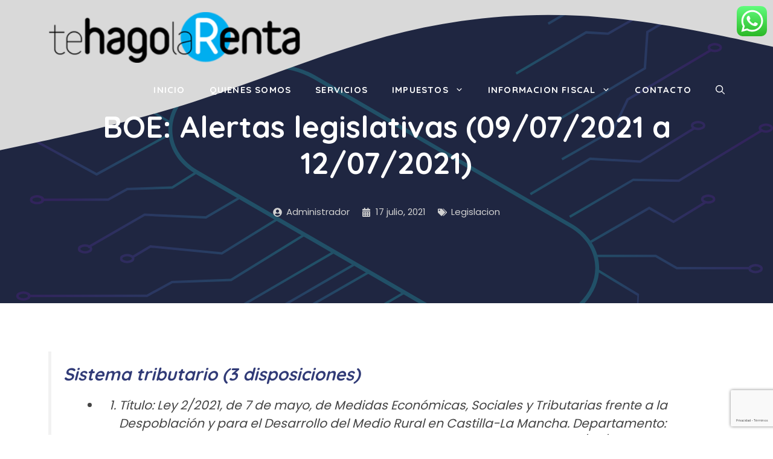

--- FILE ---
content_type: text/html; charset=UTF-8
request_url: https://tehagolarenta.com/boe-alertas-legislativas-09-07-2021-a-12-07-2021/
body_size: 26892
content:
<!DOCTYPE html>
<html lang="es" prefix="og: https://ogp.me/ns#">
<head>
	<meta charset="UTF-8">
	<meta name="viewport" content="width=device-width, initial-scale=1">
<!-- Optimización para motores de búsqueda de Rank Math -  https://rankmath.com/ -->
<title>BOE: Alertas legislativas (09/07/2021 a 12/07/2021) - Asesoria Fiscal TeHagoLaRenta</title>
<meta name="description" content="Sistema tributario (3 disposiciones) Título: Ley 2/2021, de 7 de mayo, de Medidas Económicas, Sociales y Tributarias frente a la Despoblación y para el"/>
<meta name="robots" content="follow, index, max-snippet:-1, max-video-preview:-1, max-image-preview:large"/>
<link rel="canonical" href="https://tehagolarenta.com/boe-alertas-legislativas-09-07-2021-a-12-07-2021/" />
<meta property="og:locale" content="es_ES" />
<meta property="og:type" content="article" />
<meta property="og:title" content="BOE: Alertas legislativas (09/07/2021 a 12/07/2021) - Asesoria Fiscal TeHagoLaRenta" />
<meta property="og:description" content="Sistema tributario (3 disposiciones) Título: Ley 2/2021, de 7 de mayo, de Medidas Económicas, Sociales y Tributarias frente a la Despoblación y para el" />
<meta property="og:url" content="https://tehagolarenta.com/boe-alertas-legislativas-09-07-2021-a-12-07-2021/" />
<meta property="og:site_name" content="Asesoria Fiscal TeHagoLaRenta" />
<meta property="article:publisher" content="https://www.facebook.com/tehagolarenta" />
<meta property="article:author" content="https://www.facebook.com/josemaria.valenti/" />
<meta property="article:tag" content="Alertas legislativas" />
<meta property="article:section" content="Legislacion" />
<meta property="og:updated_time" content="2021-08-13T22:39:02+02:00" />
<meta property="article:published_time" content="2021-07-17T17:03:29+02:00" />
<meta property="article:modified_time" content="2021-08-13T22:39:02+02:00" />
<meta name="twitter:card" content="summary_large_image" />
<meta name="twitter:title" content="BOE: Alertas legislativas (09/07/2021 a 12/07/2021) - Asesoria Fiscal TeHagoLaRenta" />
<meta name="twitter:description" content="Sistema tributario (3 disposiciones) Título: Ley 2/2021, de 7 de mayo, de Medidas Económicas, Sociales y Tributarias frente a la Despoblación y para el" />
<meta name="twitter:label1" content="Escrito por" />
<meta name="twitter:data1" content="Administrador" />
<meta name="twitter:label2" content="Tiempo de lectura" />
<meta name="twitter:data2" content="Menos de un minuto" />
<script type="application/ld+json" class="rank-math-schema">{"@context":"https://schema.org","@graph":[{"@type":"Place","@id":"https://tehagolarenta.com/#place","address":{"@type":"PostalAddress","streetAddress":"Los Naranjos de marbella","addressLocality":"Marbella","addressRegion":"Malaga","postalCode":"29660","addressCountry":"Espa\u00f1a"}},{"@type":["LegalService","Organization"],"@id":"https://tehagolarenta.com/#organization","name":"TeHagoLaRenta","url":"https://tehagolarenta.com","sameAs":["https://www.facebook.com/tehagolarenta"],"email":"info@tehagolarenta.com","address":{"@type":"PostalAddress","streetAddress":"Los Naranjos de marbella","addressLocality":"Marbella","addressRegion":"Malaga","postalCode":"29660","addressCountry":"Espa\u00f1a"},"logo":{"@type":"ImageObject","@id":"https://tehagolarenta.com/#logo","url":"https://tehagolarenta.com/wp-content/uploads/2015/07/cropped-LogoRenta420-1.png","contentUrl":"https://tehagolarenta.com/wp-content/uploads/2015/07/cropped-LogoRenta420-1.png","caption":"TeHagoLaRenta","inLanguage":"es","width":"345","height":"69"},"openingHours":["Monday,Tuesday,Wednesday,Thursday,Friday,Saturday,Sunday 09:00-17:00"],"location":{"@id":"https://tehagolarenta.com/#place"},"image":{"@id":"https://tehagolarenta.com/#logo"},"telephone":"+34 630425566"},{"@type":"WebSite","@id":"https://tehagolarenta.com/#website","url":"https://tehagolarenta.com","name":"TeHagoLaRenta","publisher":{"@id":"https://tehagolarenta.com/#organization"},"inLanguage":"es"},{"@type":"BreadcrumbList","@id":"https://tehagolarenta.com/boe-alertas-legislativas-09-07-2021-a-12-07-2021/#breadcrumb","itemListElement":[{"@type":"ListItem","position":"1","item":{"@id":"https://tehagolarenta.com","name":"Portada"}},{"@type":"ListItem","position":"2","item":{"@id":"https://tehagolarenta.com/boe-alertas-legislativas-09-07-2021-a-12-07-2021/","name":"BOE: Alertas legislativas (09/07/2021 a 12/07/2021)"}}]},{"@type":"WebPage","@id":"https://tehagolarenta.com/boe-alertas-legislativas-09-07-2021-a-12-07-2021/#webpage","url":"https://tehagolarenta.com/boe-alertas-legislativas-09-07-2021-a-12-07-2021/","name":"BOE: Alertas legislativas (09/07/2021 a 12/07/2021) - Asesoria Fiscal TeHagoLaRenta","datePublished":"2021-07-17T17:03:29+02:00","dateModified":"2021-08-13T22:39:02+02:00","isPartOf":{"@id":"https://tehagolarenta.com/#website"},"inLanguage":"es","breadcrumb":{"@id":"https://tehagolarenta.com/boe-alertas-legislativas-09-07-2021-a-12-07-2021/#breadcrumb"}},{"@type":"Person","@id":"https://tehagolarenta.com/author/josevalenti/","name":"Administrador","url":"https://tehagolarenta.com/author/josevalenti/","image":{"@type":"ImageObject","@id":"https://secure.gravatar.com/avatar/a95e691247a94fbf49ebafa0f5f0d115a943b72bb2960e1c3baec60f45216cd3?s=96&amp;d=mm&amp;r=g","url":"https://secure.gravatar.com/avatar/a95e691247a94fbf49ebafa0f5f0d115a943b72bb2960e1c3baec60f45216cd3?s=96&amp;d=mm&amp;r=g","caption":"Administrador","inLanguage":"es"},"worksFor":{"@id":"https://tehagolarenta.com/#organization"}},{"@type":"BlogPosting","headline":"BOE: Alertas legislativas (09/07/2021 a 12/07/2021) - Asesoria Fiscal TeHagoLaRenta","keywords":"Alertas Legislativas","datePublished":"2021-07-17T17:03:29+02:00","dateModified":"2021-08-13T22:39:02+02:00","author":{"@id":"https://tehagolarenta.com/author/josevalenti/","name":"Administrador"},"publisher":{"@id":"https://tehagolarenta.com/#organization"},"description":"Sistema tributario (3 disposiciones) T\u00edtulo: Ley 2/2021, de 7 de mayo, de Medidas Econ\u00f3micas, Sociales y Tributarias frente a la Despoblaci\u00f3n y para el","name":"BOE: Alertas legislativas (09/07/2021 a 12/07/2021) - Asesoria Fiscal TeHagoLaRenta","@id":"https://tehagolarenta.com/boe-alertas-legislativas-09-07-2021-a-12-07-2021/#richSnippet","isPartOf":{"@id":"https://tehagolarenta.com/boe-alertas-legislativas-09-07-2021-a-12-07-2021/#webpage"},"inLanguage":"es","mainEntityOfPage":{"@id":"https://tehagolarenta.com/boe-alertas-legislativas-09-07-2021-a-12-07-2021/#webpage"}}]}</script>
<!-- /Plugin Rank Math WordPress SEO -->

<link rel='dns-prefetch' href='//www.google.com' />
<link href='https://fonts.gstatic.com' crossorigin rel='preconnect' />
<link href='https://fonts.googleapis.com' crossorigin rel='preconnect' />
<link rel="alternate" type="application/rss+xml" title="Asesoria Fiscal TeHagoLaRenta &raquo; Feed" href="https://tehagolarenta.com/feed/" />
<link rel="alternate" type="application/rss+xml" title="Asesoria Fiscal TeHagoLaRenta &raquo; Feed de los comentarios" href="https://tehagolarenta.com/comments/feed/" />
<link rel="alternate" type="application/rss+xml" title="Asesoria Fiscal TeHagoLaRenta &raquo; Comentario BOE: Alertas legislativas (09/07/2021 a 12/07/2021) del feed" href="https://tehagolarenta.com/boe-alertas-legislativas-09-07-2021-a-12-07-2021/feed/" />
<link rel="alternate" title="oEmbed (JSON)" type="application/json+oembed" href="https://tehagolarenta.com/wp-json/oembed/1.0/embed?url=https%3A%2F%2Ftehagolarenta.com%2Fboe-alertas-legislativas-09-07-2021-a-12-07-2021%2F" />
<link rel="alternate" title="oEmbed (XML)" type="text/xml+oembed" href="https://tehagolarenta.com/wp-json/oembed/1.0/embed?url=https%3A%2F%2Ftehagolarenta.com%2Fboe-alertas-legislativas-09-07-2021-a-12-07-2021%2F&#038;format=xml" />
<style id='wp-img-auto-sizes-contain-inline-css'>
img:is([sizes=auto i],[sizes^="auto," i]){contain-intrinsic-size:3000px 1500px}
/*# sourceURL=wp-img-auto-sizes-contain-inline-css */
</style>
<link rel='stylesheet' id='argpd-informbox-css' href='https://tehagolarenta.com/wp-content/plugins/adapta-rgpd/assets/css/inform-box-simple.css?ver=1.3.9' media='all' />
<link rel='stylesheet' id='argpd-cookies-eu-banner-css' href='https://tehagolarenta.com/wp-content/plugins/adapta-rgpd/assets/css/cookies-banner-classic.css?ver=1.3.9' media='all' />
<link rel='stylesheet' id='generate-fonts-css' href='//fonts.googleapis.com/css?family=Poppins:300,regular,500,600,700|Quicksand:300,regular,500,700' media='all' />
<link rel='stylesheet' id='ht_ctc_main_css-css' href='https://tehagolarenta.com/wp-content/plugins/click-to-chat-for-whatsapp/new/inc/assets/css/main.css?ver=4.35' media='all' />
<style id='wp-emoji-styles-inline-css'>

	img.wp-smiley, img.emoji {
		display: inline !important;
		border: none !important;
		box-shadow: none !important;
		height: 1em !important;
		width: 1em !important;
		margin: 0 0.07em !important;
		vertical-align: -0.1em !important;
		background: none !important;
		padding: 0 !important;
	}
/*# sourceURL=wp-emoji-styles-inline-css */
</style>
<link rel='stylesheet' id='wp-block-library-css' href='https://tehagolarenta.com/wp-includes/css/dist/block-library/style.min.css?ver=6.9' media='all' />
<style id='wp-block-image-inline-css'>
.wp-block-image>a,.wp-block-image>figure>a{display:inline-block}.wp-block-image img{box-sizing:border-box;height:auto;max-width:100%;vertical-align:bottom}@media not (prefers-reduced-motion){.wp-block-image img.hide{visibility:hidden}.wp-block-image img.show{animation:show-content-image .4s}}.wp-block-image[style*=border-radius] img,.wp-block-image[style*=border-radius]>a{border-radius:inherit}.wp-block-image.has-custom-border img{box-sizing:border-box}.wp-block-image.aligncenter{text-align:center}.wp-block-image.alignfull>a,.wp-block-image.alignwide>a{width:100%}.wp-block-image.alignfull img,.wp-block-image.alignwide img{height:auto;width:100%}.wp-block-image .aligncenter,.wp-block-image .alignleft,.wp-block-image .alignright,.wp-block-image.aligncenter,.wp-block-image.alignleft,.wp-block-image.alignright{display:table}.wp-block-image .aligncenter>figcaption,.wp-block-image .alignleft>figcaption,.wp-block-image .alignright>figcaption,.wp-block-image.aligncenter>figcaption,.wp-block-image.alignleft>figcaption,.wp-block-image.alignright>figcaption{caption-side:bottom;display:table-caption}.wp-block-image .alignleft{float:left;margin:.5em 1em .5em 0}.wp-block-image .alignright{float:right;margin:.5em 0 .5em 1em}.wp-block-image .aligncenter{margin-left:auto;margin-right:auto}.wp-block-image :where(figcaption){margin-bottom:1em;margin-top:.5em}.wp-block-image.is-style-circle-mask img{border-radius:9999px}@supports ((-webkit-mask-image:none) or (mask-image:none)) or (-webkit-mask-image:none){.wp-block-image.is-style-circle-mask img{border-radius:0;-webkit-mask-image:url('data:image/svg+xml;utf8,<svg viewBox="0 0 100 100" xmlns="http://www.w3.org/2000/svg"><circle cx="50" cy="50" r="50"/></svg>');mask-image:url('data:image/svg+xml;utf8,<svg viewBox="0 0 100 100" xmlns="http://www.w3.org/2000/svg"><circle cx="50" cy="50" r="50"/></svg>');mask-mode:alpha;-webkit-mask-position:center;mask-position:center;-webkit-mask-repeat:no-repeat;mask-repeat:no-repeat;-webkit-mask-size:contain;mask-size:contain}}:root :where(.wp-block-image.is-style-rounded img,.wp-block-image .is-style-rounded img){border-radius:9999px}.wp-block-image figure{margin:0}.wp-lightbox-container{display:flex;flex-direction:column;position:relative}.wp-lightbox-container img{cursor:zoom-in}.wp-lightbox-container img:hover+button{opacity:1}.wp-lightbox-container button{align-items:center;backdrop-filter:blur(16px) saturate(180%);background-color:#5a5a5a40;border:none;border-radius:4px;cursor:zoom-in;display:flex;height:20px;justify-content:center;opacity:0;padding:0;position:absolute;right:16px;text-align:center;top:16px;width:20px;z-index:100}@media not (prefers-reduced-motion){.wp-lightbox-container button{transition:opacity .2s ease}}.wp-lightbox-container button:focus-visible{outline:3px auto #5a5a5a40;outline:3px auto -webkit-focus-ring-color;outline-offset:3px}.wp-lightbox-container button:hover{cursor:pointer;opacity:1}.wp-lightbox-container button:focus{opacity:1}.wp-lightbox-container button:focus,.wp-lightbox-container button:hover,.wp-lightbox-container button:not(:hover):not(:active):not(.has-background){background-color:#5a5a5a40;border:none}.wp-lightbox-overlay{box-sizing:border-box;cursor:zoom-out;height:100vh;left:0;overflow:hidden;position:fixed;top:0;visibility:hidden;width:100%;z-index:100000}.wp-lightbox-overlay .close-button{align-items:center;cursor:pointer;display:flex;justify-content:center;min-height:40px;min-width:40px;padding:0;position:absolute;right:calc(env(safe-area-inset-right) + 16px);top:calc(env(safe-area-inset-top) + 16px);z-index:5000000}.wp-lightbox-overlay .close-button:focus,.wp-lightbox-overlay .close-button:hover,.wp-lightbox-overlay .close-button:not(:hover):not(:active):not(.has-background){background:none;border:none}.wp-lightbox-overlay .lightbox-image-container{height:var(--wp--lightbox-container-height);left:50%;overflow:hidden;position:absolute;top:50%;transform:translate(-50%,-50%);transform-origin:top left;width:var(--wp--lightbox-container-width);z-index:9999999999}.wp-lightbox-overlay .wp-block-image{align-items:center;box-sizing:border-box;display:flex;height:100%;justify-content:center;margin:0;position:relative;transform-origin:0 0;width:100%;z-index:3000000}.wp-lightbox-overlay .wp-block-image img{height:var(--wp--lightbox-image-height);min-height:var(--wp--lightbox-image-height);min-width:var(--wp--lightbox-image-width);width:var(--wp--lightbox-image-width)}.wp-lightbox-overlay .wp-block-image figcaption{display:none}.wp-lightbox-overlay button{background:none;border:none}.wp-lightbox-overlay .scrim{background-color:#fff;height:100%;opacity:.9;position:absolute;width:100%;z-index:2000000}.wp-lightbox-overlay.active{visibility:visible}@media not (prefers-reduced-motion){.wp-lightbox-overlay.active{animation:turn-on-visibility .25s both}.wp-lightbox-overlay.active img{animation:turn-on-visibility .35s both}.wp-lightbox-overlay.show-closing-animation:not(.active){animation:turn-off-visibility .35s both}.wp-lightbox-overlay.show-closing-animation:not(.active) img{animation:turn-off-visibility .25s both}.wp-lightbox-overlay.zoom.active{animation:none;opacity:1;visibility:visible}.wp-lightbox-overlay.zoom.active .lightbox-image-container{animation:lightbox-zoom-in .4s}.wp-lightbox-overlay.zoom.active .lightbox-image-container img{animation:none}.wp-lightbox-overlay.zoom.active .scrim{animation:turn-on-visibility .4s forwards}.wp-lightbox-overlay.zoom.show-closing-animation:not(.active){animation:none}.wp-lightbox-overlay.zoom.show-closing-animation:not(.active) .lightbox-image-container{animation:lightbox-zoom-out .4s}.wp-lightbox-overlay.zoom.show-closing-animation:not(.active) .lightbox-image-container img{animation:none}.wp-lightbox-overlay.zoom.show-closing-animation:not(.active) .scrim{animation:turn-off-visibility .4s forwards}}@keyframes show-content-image{0%{visibility:hidden}99%{visibility:hidden}to{visibility:visible}}@keyframes turn-on-visibility{0%{opacity:0}to{opacity:1}}@keyframes turn-off-visibility{0%{opacity:1;visibility:visible}99%{opacity:0;visibility:visible}to{opacity:0;visibility:hidden}}@keyframes lightbox-zoom-in{0%{transform:translate(calc((-100vw + var(--wp--lightbox-scrollbar-width))/2 + var(--wp--lightbox-initial-left-position)),calc(-50vh + var(--wp--lightbox-initial-top-position))) scale(var(--wp--lightbox-scale))}to{transform:translate(-50%,-50%) scale(1)}}@keyframes lightbox-zoom-out{0%{transform:translate(-50%,-50%) scale(1);visibility:visible}99%{visibility:visible}to{transform:translate(calc((-100vw + var(--wp--lightbox-scrollbar-width))/2 + var(--wp--lightbox-initial-left-position)),calc(-50vh + var(--wp--lightbox-initial-top-position))) scale(var(--wp--lightbox-scale));visibility:hidden}}
/*# sourceURL=https://tehagolarenta.com/wp-includes/blocks/image/style.min.css */
</style>
<style id='global-styles-inline-css'>
:root{--wp--preset--aspect-ratio--square: 1;--wp--preset--aspect-ratio--4-3: 4/3;--wp--preset--aspect-ratio--3-4: 3/4;--wp--preset--aspect-ratio--3-2: 3/2;--wp--preset--aspect-ratio--2-3: 2/3;--wp--preset--aspect-ratio--16-9: 16/9;--wp--preset--aspect-ratio--9-16: 9/16;--wp--preset--color--black: #000000;--wp--preset--color--cyan-bluish-gray: #abb8c3;--wp--preset--color--white: #ffffff;--wp--preset--color--pale-pink: #f78da7;--wp--preset--color--vivid-red: #cf2e2e;--wp--preset--color--luminous-vivid-orange: #ff6900;--wp--preset--color--luminous-vivid-amber: #fcb900;--wp--preset--color--light-green-cyan: #7bdcb5;--wp--preset--color--vivid-green-cyan: #00d084;--wp--preset--color--pale-cyan-blue: #8ed1fc;--wp--preset--color--vivid-cyan-blue: #0693e3;--wp--preset--color--vivid-purple: #9b51e0;--wp--preset--color--contrast: var(--contrast);--wp--preset--color--contrast-2: var(--contrast-2);--wp--preset--color--contrast-3: var(--contrast-3);--wp--preset--color--base: var(--base);--wp--preset--color--base-2: var(--base-2);--wp--preset--color--base-3: var(--base-3);--wp--preset--color--accent: var(--accent);--wp--preset--gradient--vivid-cyan-blue-to-vivid-purple: linear-gradient(135deg,rgb(6,147,227) 0%,rgb(155,81,224) 100%);--wp--preset--gradient--light-green-cyan-to-vivid-green-cyan: linear-gradient(135deg,rgb(122,220,180) 0%,rgb(0,208,130) 100%);--wp--preset--gradient--luminous-vivid-amber-to-luminous-vivid-orange: linear-gradient(135deg,rgb(252,185,0) 0%,rgb(255,105,0) 100%);--wp--preset--gradient--luminous-vivid-orange-to-vivid-red: linear-gradient(135deg,rgb(255,105,0) 0%,rgb(207,46,46) 100%);--wp--preset--gradient--very-light-gray-to-cyan-bluish-gray: linear-gradient(135deg,rgb(238,238,238) 0%,rgb(169,184,195) 100%);--wp--preset--gradient--cool-to-warm-spectrum: linear-gradient(135deg,rgb(74,234,220) 0%,rgb(151,120,209) 20%,rgb(207,42,186) 40%,rgb(238,44,130) 60%,rgb(251,105,98) 80%,rgb(254,248,76) 100%);--wp--preset--gradient--blush-light-purple: linear-gradient(135deg,rgb(255,206,236) 0%,rgb(152,150,240) 100%);--wp--preset--gradient--blush-bordeaux: linear-gradient(135deg,rgb(254,205,165) 0%,rgb(254,45,45) 50%,rgb(107,0,62) 100%);--wp--preset--gradient--luminous-dusk: linear-gradient(135deg,rgb(255,203,112) 0%,rgb(199,81,192) 50%,rgb(65,88,208) 100%);--wp--preset--gradient--pale-ocean: linear-gradient(135deg,rgb(255,245,203) 0%,rgb(182,227,212) 50%,rgb(51,167,181) 100%);--wp--preset--gradient--electric-grass: linear-gradient(135deg,rgb(202,248,128) 0%,rgb(113,206,126) 100%);--wp--preset--gradient--midnight: linear-gradient(135deg,rgb(2,3,129) 0%,rgb(40,116,252) 100%);--wp--preset--font-size--small: 13px;--wp--preset--font-size--medium: 20px;--wp--preset--font-size--large: 36px;--wp--preset--font-size--x-large: 42px;--wp--preset--spacing--20: 0.44rem;--wp--preset--spacing--30: 0.67rem;--wp--preset--spacing--40: 1rem;--wp--preset--spacing--50: 1.5rem;--wp--preset--spacing--60: 2.25rem;--wp--preset--spacing--70: 3.38rem;--wp--preset--spacing--80: 5.06rem;--wp--preset--shadow--natural: 6px 6px 9px rgba(0, 0, 0, 0.2);--wp--preset--shadow--deep: 12px 12px 50px rgba(0, 0, 0, 0.4);--wp--preset--shadow--sharp: 6px 6px 0px rgba(0, 0, 0, 0.2);--wp--preset--shadow--outlined: 6px 6px 0px -3px rgb(255, 255, 255), 6px 6px rgb(0, 0, 0);--wp--preset--shadow--crisp: 6px 6px 0px rgb(0, 0, 0);}:where(.is-layout-flex){gap: 0.5em;}:where(.is-layout-grid){gap: 0.5em;}body .is-layout-flex{display: flex;}.is-layout-flex{flex-wrap: wrap;align-items: center;}.is-layout-flex > :is(*, div){margin: 0;}body .is-layout-grid{display: grid;}.is-layout-grid > :is(*, div){margin: 0;}:where(.wp-block-columns.is-layout-flex){gap: 2em;}:where(.wp-block-columns.is-layout-grid){gap: 2em;}:where(.wp-block-post-template.is-layout-flex){gap: 1.25em;}:where(.wp-block-post-template.is-layout-grid){gap: 1.25em;}.has-black-color{color: var(--wp--preset--color--black) !important;}.has-cyan-bluish-gray-color{color: var(--wp--preset--color--cyan-bluish-gray) !important;}.has-white-color{color: var(--wp--preset--color--white) !important;}.has-pale-pink-color{color: var(--wp--preset--color--pale-pink) !important;}.has-vivid-red-color{color: var(--wp--preset--color--vivid-red) !important;}.has-luminous-vivid-orange-color{color: var(--wp--preset--color--luminous-vivid-orange) !important;}.has-luminous-vivid-amber-color{color: var(--wp--preset--color--luminous-vivid-amber) !important;}.has-light-green-cyan-color{color: var(--wp--preset--color--light-green-cyan) !important;}.has-vivid-green-cyan-color{color: var(--wp--preset--color--vivid-green-cyan) !important;}.has-pale-cyan-blue-color{color: var(--wp--preset--color--pale-cyan-blue) !important;}.has-vivid-cyan-blue-color{color: var(--wp--preset--color--vivid-cyan-blue) !important;}.has-vivid-purple-color{color: var(--wp--preset--color--vivid-purple) !important;}.has-black-background-color{background-color: var(--wp--preset--color--black) !important;}.has-cyan-bluish-gray-background-color{background-color: var(--wp--preset--color--cyan-bluish-gray) !important;}.has-white-background-color{background-color: var(--wp--preset--color--white) !important;}.has-pale-pink-background-color{background-color: var(--wp--preset--color--pale-pink) !important;}.has-vivid-red-background-color{background-color: var(--wp--preset--color--vivid-red) !important;}.has-luminous-vivid-orange-background-color{background-color: var(--wp--preset--color--luminous-vivid-orange) !important;}.has-luminous-vivid-amber-background-color{background-color: var(--wp--preset--color--luminous-vivid-amber) !important;}.has-light-green-cyan-background-color{background-color: var(--wp--preset--color--light-green-cyan) !important;}.has-vivid-green-cyan-background-color{background-color: var(--wp--preset--color--vivid-green-cyan) !important;}.has-pale-cyan-blue-background-color{background-color: var(--wp--preset--color--pale-cyan-blue) !important;}.has-vivid-cyan-blue-background-color{background-color: var(--wp--preset--color--vivid-cyan-blue) !important;}.has-vivid-purple-background-color{background-color: var(--wp--preset--color--vivid-purple) !important;}.has-black-border-color{border-color: var(--wp--preset--color--black) !important;}.has-cyan-bluish-gray-border-color{border-color: var(--wp--preset--color--cyan-bluish-gray) !important;}.has-white-border-color{border-color: var(--wp--preset--color--white) !important;}.has-pale-pink-border-color{border-color: var(--wp--preset--color--pale-pink) !important;}.has-vivid-red-border-color{border-color: var(--wp--preset--color--vivid-red) !important;}.has-luminous-vivid-orange-border-color{border-color: var(--wp--preset--color--luminous-vivid-orange) !important;}.has-luminous-vivid-amber-border-color{border-color: var(--wp--preset--color--luminous-vivid-amber) !important;}.has-light-green-cyan-border-color{border-color: var(--wp--preset--color--light-green-cyan) !important;}.has-vivid-green-cyan-border-color{border-color: var(--wp--preset--color--vivid-green-cyan) !important;}.has-pale-cyan-blue-border-color{border-color: var(--wp--preset--color--pale-cyan-blue) !important;}.has-vivid-cyan-blue-border-color{border-color: var(--wp--preset--color--vivid-cyan-blue) !important;}.has-vivid-purple-border-color{border-color: var(--wp--preset--color--vivid-purple) !important;}.has-vivid-cyan-blue-to-vivid-purple-gradient-background{background: var(--wp--preset--gradient--vivid-cyan-blue-to-vivid-purple) !important;}.has-light-green-cyan-to-vivid-green-cyan-gradient-background{background: var(--wp--preset--gradient--light-green-cyan-to-vivid-green-cyan) !important;}.has-luminous-vivid-amber-to-luminous-vivid-orange-gradient-background{background: var(--wp--preset--gradient--luminous-vivid-amber-to-luminous-vivid-orange) !important;}.has-luminous-vivid-orange-to-vivid-red-gradient-background{background: var(--wp--preset--gradient--luminous-vivid-orange-to-vivid-red) !important;}.has-very-light-gray-to-cyan-bluish-gray-gradient-background{background: var(--wp--preset--gradient--very-light-gray-to-cyan-bluish-gray) !important;}.has-cool-to-warm-spectrum-gradient-background{background: var(--wp--preset--gradient--cool-to-warm-spectrum) !important;}.has-blush-light-purple-gradient-background{background: var(--wp--preset--gradient--blush-light-purple) !important;}.has-blush-bordeaux-gradient-background{background: var(--wp--preset--gradient--blush-bordeaux) !important;}.has-luminous-dusk-gradient-background{background: var(--wp--preset--gradient--luminous-dusk) !important;}.has-pale-ocean-gradient-background{background: var(--wp--preset--gradient--pale-ocean) !important;}.has-electric-grass-gradient-background{background: var(--wp--preset--gradient--electric-grass) !important;}.has-midnight-gradient-background{background: var(--wp--preset--gradient--midnight) !important;}.has-small-font-size{font-size: var(--wp--preset--font-size--small) !important;}.has-medium-font-size{font-size: var(--wp--preset--font-size--medium) !important;}.has-large-font-size{font-size: var(--wp--preset--font-size--large) !important;}.has-x-large-font-size{font-size: var(--wp--preset--font-size--x-large) !important;}
/*# sourceURL=global-styles-inline-css */
</style>

<style id='classic-theme-styles-inline-css'>
/*! This file is auto-generated */
.wp-block-button__link{color:#fff;background-color:#32373c;border-radius:9999px;box-shadow:none;text-decoration:none;padding:calc(.667em + 2px) calc(1.333em + 2px);font-size:1.125em}.wp-block-file__button{background:#32373c;color:#fff;text-decoration:none}
/*# sourceURL=/wp-includes/css/classic-themes.min.css */
</style>
<link rel='stylesheet' id='wpcf7-stripe-css' href='https://tehagolarenta.com/wp-content/plugins/contact-form-7/modules/stripe/style.css?ver=6.1.4' media='all' />
<link rel='stylesheet' id='contact-form-7-css' href='https://tehagolarenta.com/wp-content/plugins/contact-form-7/includes/css/styles.css?ver=6.1.4' media='all' />
<link rel='stylesheet' id='gdpr-css' href='https://tehagolarenta.com/wp-content/plugins/gdpr/dist/css/public.css?ver=2.1.2' media='all' />
<link rel='stylesheet' id='wpos-slick-style-css' href='https://tehagolarenta.com/wp-content/plugins/portfolio-and-projects/assets/css/slick.css?ver=1.5.6' media='all' />
<link rel='stylesheet' id='wp-pap-public-css-css' href='https://tehagolarenta.com/wp-content/plugins/portfolio-and-projects/assets/css/wp-pap-public.css?ver=1.5.6' media='all' />
<link rel='stylesheet' id='wp-faq-public-style-css' href='https://tehagolarenta.com/wp-content/plugins/sp-faq/assets/css/wp-faq-public.css?ver=3.9.4' media='all' />
<link rel='stylesheet' id='wpls-public-style-css' href='https://tehagolarenta.com/wp-content/plugins/wp-logo-showcase-responsive-slider-slider/assets/css/wpls-public.css?ver=3.8.7' media='all' />
<link rel='stylesheet' id='wp-show-posts-css' href='https://tehagolarenta.com/wp-content/plugins/wp-show-posts/css/wp-show-posts-min.css?ver=1.1.6' media='all' />
<link rel='stylesheet' id='generate-comments-css' href='https://tehagolarenta.com/wp-content/themes/generatepress/assets/css/components/comments.min.css?ver=3.6.1' media='all' />
<link rel='stylesheet' id='generate-widget-areas-css' href='https://tehagolarenta.com/wp-content/themes/generatepress/assets/css/components/widget-areas.min.css?ver=3.6.1' media='all' />
<link rel='stylesheet' id='generate-style-css' href='https://tehagolarenta.com/wp-content/themes/generatepress/assets/css/main.min.css?ver=3.6.1' media='all' />
<style id='generate-style-inline-css'>
body{background-color:#ffffff;color:#444444;}a{color:#1e72bd;}a:hover, a:focus, a:active{color:#c73e1d;}.wp-block-group__inner-container{max-width:1200px;margin-left:auto;margin-right:auto;}.site-header .header-image{width:420px;}.navigation-search{position:absolute;left:-99999px;pointer-events:none;visibility:hidden;z-index:20;width:100%;top:0;transition:opacity 100ms ease-in-out;opacity:0;}.navigation-search.nav-search-active{left:0;right:0;pointer-events:auto;visibility:visible;opacity:1;}.navigation-search input[type="search"]{outline:0;border:0;vertical-align:bottom;line-height:1;opacity:0.9;width:100%;z-index:20;border-radius:0;-webkit-appearance:none;height:60px;}.navigation-search input::-ms-clear{display:none;width:0;height:0;}.navigation-search input::-ms-reveal{display:none;width:0;height:0;}.navigation-search input::-webkit-search-decoration, .navigation-search input::-webkit-search-cancel-button, .navigation-search input::-webkit-search-results-button, .navigation-search input::-webkit-search-results-decoration{display:none;}.gen-sidebar-nav .navigation-search{top:auto;bottom:0;}:root{--contrast:#222222;--contrast-2:#575760;--contrast-3:#b2b2be;--base:#f0f0f0;--base-2:#f7f8f9;--base-3:#ffffff;--accent:#1e73be;}:root .has-contrast-color{color:var(--contrast);}:root .has-contrast-background-color{background-color:var(--contrast);}:root .has-contrast-2-color{color:var(--contrast-2);}:root .has-contrast-2-background-color{background-color:var(--contrast-2);}:root .has-contrast-3-color{color:var(--contrast-3);}:root .has-contrast-3-background-color{background-color:var(--contrast-3);}:root .has-base-color{color:var(--base);}:root .has-base-background-color{background-color:var(--base);}:root .has-base-2-color{color:var(--base-2);}:root .has-base-2-background-color{background-color:var(--base-2);}:root .has-base-3-color{color:var(--base-3);}:root .has-base-3-background-color{background-color:var(--base-3);}:root .has-accent-color{color:var(--accent);}:root .has-accent-background-color{background-color:var(--accent);}body, button, input, select, textarea{font-family:"Poppins", sans-serif;}body{line-height:1.5;}.entry-content > [class*="wp-block-"]:not(:last-child):not(.wp-block-heading){margin-bottom:1.5em;}.main-navigation a, .menu-toggle{font-family:"Quicksand", sans-serif;font-weight:700;text-transform:uppercase;}.main-navigation .main-nav ul ul li a{font-size:14px;}.sidebar .widget, .footer-widgets .widget{font-size:17px;}button:not(.menu-toggle),html input[type="button"],input[type="reset"],input[type="submit"],.button,.wp-block-button .wp-block-button__link{font-weight:600;}h1{font-family:"Quicksand", sans-serif;font-weight:700;font-size:50px;}h2{font-family:"Quicksand", sans-serif;font-weight:700;}h3{font-family:"Quicksand", sans-serif;font-weight:700;}h4{font-family:"Quicksand", sans-serif;font-weight:700;line-height:1.2em;}h5{font-family:"Quicksand", sans-serif;font-weight:700;line-height:1.2em;}h6{font-family:"Quicksand", sans-serif;font-weight:700;font-size:18px;line-height:1.2em;}.site-info{font-size:14px;}@media (max-width:768px){h1{font-size:40px;}h2{font-size:27px;}h3{font-size:24px;}h4{font-size:22px;}h5{font-size:19px;}}.top-bar{background-color:#636363;color:#ffffff;}.top-bar a{color:#ffffff;}.top-bar a:hover{color:#303030;}.site-header{background-color:#1f2641;}.main-title a,.main-title a:hover{color:#515151;}.site-description{color:#f9f9f9;}.mobile-menu-control-wrapper .menu-toggle,.mobile-menu-control-wrapper .menu-toggle:hover,.mobile-menu-control-wrapper .menu-toggle:focus,.has-inline-mobile-toggle #site-navigation.toggled{background-color:rgba(0, 0, 0, 0.02);}.main-navigation,.main-navigation ul ul{background-color:#1f2641;}.main-navigation .main-nav ul li a, .main-navigation .menu-toggle, .main-navigation .menu-bar-items{color:#ffffff;}.main-navigation .main-nav ul li:not([class*="current-menu-"]):hover > a, .main-navigation .main-nav ul li:not([class*="current-menu-"]):focus > a, .main-navigation .main-nav ul li.sfHover:not([class*="current-menu-"]) > a, .main-navigation .menu-bar-item:hover > a, .main-navigation .menu-bar-item.sfHover > a{color:#30bced;}button.menu-toggle:hover,button.menu-toggle:focus{color:#ffffff;}.main-navigation .main-nav ul li[class*="current-menu-"] > a{color:#30bced;}.navigation-search input[type="search"],.navigation-search input[type="search"]:active, .navigation-search input[type="search"]:focus, .main-navigation .main-nav ul li.search-item.active > a, .main-navigation .menu-bar-items .search-item.active > a{color:#1f2641;}.main-navigation ul ul{background-color:#eaeaea;}.main-navigation .main-nav ul ul li a{color:#515151;}.main-navigation .main-nav ul ul li:not([class*="current-menu-"]):hover > a,.main-navigation .main-nav ul ul li:not([class*="current-menu-"]):focus > a, .main-navigation .main-nav ul ul li.sfHover:not([class*="current-menu-"]) > a{color:#7a8896;background-color:#eaeaea;}.main-navigation .main-nav ul ul li[class*="current-menu-"] > a{color:#7a8896;background-color:#eaeaea;}.separate-containers .inside-article, .separate-containers .comments-area, .separate-containers .page-header, .one-container .container, .separate-containers .paging-navigation, .inside-page-header{background-color:#ffffff;}.entry-title a{color:#222222;}.entry-title a:hover{color:#55555e;}.entry-meta{color:#595959;}h1{color:#313b77;}h2{color:#313b77;}h3{color:#313b77;}h4{color:#313b77;}h5{color:#313b77;}.sidebar .widget{color:#ffffff;background-color:#1f2641;}.sidebar .widget a{color:#fcba04;}.sidebar .widget a:hover{color:#30bced;}.sidebar .widget .widget-title{color:#ffffff;}.footer-widgets{background-color:#ffffff;}.footer-widgets .widget-title{color:#000000;}.site-info{color:#ffffff;background-color:#101528;}.site-info a{color:#ffffff;}.site-info a:hover{color:#d3d3d3;}.footer-bar .widget_nav_menu .current-menu-item a{color:#d3d3d3;}input[type="text"],input[type="email"],input[type="url"],input[type="password"],input[type="search"],input[type="tel"],input[type="number"],textarea,select{color:#666666;background-color:#fafafa;border-color:#cccccc;}input[type="text"]:focus,input[type="email"]:focus,input[type="url"]:focus,input[type="password"]:focus,input[type="search"]:focus,input[type="tel"]:focus,input[type="number"]:focus,textarea:focus,select:focus{color:#666666;background-color:#ffffff;border-color:#bfbfbf;}button,html input[type="button"],input[type="reset"],input[type="submit"],a.button,a.wp-block-button__link:not(.has-background){color:#15192b;background-color:#fcba04;}button:hover,html input[type="button"]:hover,input[type="reset"]:hover,input[type="submit"]:hover,a.button:hover,button:focus,html input[type="button"]:focus,input[type="reset"]:focus,input[type="submit"]:focus,a.button:focus,a.wp-block-button__link:not(.has-background):active,a.wp-block-button__link:not(.has-background):focus,a.wp-block-button__link:not(.has-background):hover{color:#ffffff;background-color:#c73e1d;}a.generate-back-to-top{background-color:rgba( 0,0,0,0.4 );color:#ffffff;}a.generate-back-to-top:hover,a.generate-back-to-top:focus{background-color:rgba( 0,0,0,0.6 );color:#ffffff;}:root{--gp-search-modal-bg-color:var(--base-3);--gp-search-modal-text-color:var(--contrast);--gp-search-modal-overlay-bg-color:rgba(0,0,0,0.2);}@media (max-width: 900px){.main-navigation .menu-bar-item:hover > a, .main-navigation .menu-bar-item.sfHover > a{background:none;color:#ffffff;}}.nav-below-header .main-navigation .inside-navigation.grid-container, .nav-above-header .main-navigation .inside-navigation.grid-container{padding:0px 20px 0px 20px;}.separate-containers .inside-article, .separate-containers .comments-area, .separate-containers .page-header, .separate-containers .paging-navigation, .one-container .site-content, .inside-page-header{padding:80px 40px 120px 40px;}.site-main .wp-block-group__inner-container{padding:80px 40px 120px 40px;}.separate-containers .paging-navigation{padding-top:20px;padding-bottom:20px;}.entry-content .alignwide, body:not(.no-sidebar) .entry-content .alignfull{margin-left:-40px;width:calc(100% + 80px);max-width:calc(100% + 80px);}.sidebar .widget, .page-header, .widget-area .main-navigation, .site-main > *{margin-bottom:30px;}.separate-containers .site-main{margin:30px;}.both-right .inside-left-sidebar,.both-left .inside-left-sidebar{margin-right:15px;}.both-right .inside-right-sidebar,.both-left .inside-right-sidebar{margin-left:15px;}.one-container.archive .post:not(:last-child):not(.is-loop-template-item), .one-container.blog .post:not(:last-child):not(.is-loop-template-item){padding-bottom:120px;}.separate-containers .featured-image{margin-top:30px;}.separate-containers .inside-right-sidebar, .separate-containers .inside-left-sidebar{margin-top:30px;margin-bottom:30px;}.main-navigation .main-nav ul li a,.menu-toggle,.main-navigation .menu-bar-item > a{line-height:50px;}.navigation-search input[type="search"]{height:50px;}.rtl .menu-item-has-children .dropdown-menu-toggle{padding-left:20px;}.rtl .main-navigation .main-nav ul li.menu-item-has-children > a{padding-right:20px;}.inside-site-info{padding:30px;}@media (max-width:768px){.separate-containers .inside-article, .separate-containers .comments-area, .separate-containers .page-header, .separate-containers .paging-navigation, .one-container .site-content, .inside-page-header{padding:40px 30px 120px 30px;}.site-main .wp-block-group__inner-container{padding:40px 30px 120px 30px;}.inside-top-bar{padding-right:30px;padding-left:30px;}.inside-header{padding-right:30px;padding-left:30px;}.widget-area .widget{padding-top:30px;padding-right:30px;padding-bottom:30px;padding-left:30px;}.footer-widgets-container{padding-top:30px;padding-right:30px;padding-bottom:30px;padding-left:30px;}.inside-site-info{padding-right:30px;padding-left:30px;}.entry-content .alignwide, body:not(.no-sidebar) .entry-content .alignfull{margin-left:-30px;width:calc(100% + 60px);max-width:calc(100% + 60px);}.one-container .site-main .paging-navigation{margin-bottom:30px;}}/* End cached CSS */.is-right-sidebar{width:30%;}.is-left-sidebar{width:30%;}.site-content .content-area{width:100%;}@media (max-width: 900px){.main-navigation .menu-toggle,.sidebar-nav-mobile:not(#sticky-placeholder){display:block;}.main-navigation ul,.gen-sidebar-nav,.main-navigation:not(.slideout-navigation):not(.toggled) .main-nav > ul,.has-inline-mobile-toggle #site-navigation .inside-navigation > *:not(.navigation-search):not(.main-nav){display:none;}.nav-align-right .inside-navigation,.nav-align-center .inside-navigation{justify-content:space-between;}}
.dynamic-author-image-rounded{border-radius:100%;}.dynamic-featured-image, .dynamic-author-image{vertical-align:middle;}.one-container.blog .dynamic-content-template:not(:last-child), .one-container.archive .dynamic-content-template:not(:last-child){padding-bottom:0px;}.dynamic-entry-excerpt > p:last-child{margin-bottom:0px;}
.main-navigation .main-nav ul li a,.menu-toggle,.main-navigation .menu-bar-item > a{transition: line-height 300ms ease}.main-navigation.toggled .main-nav > ul{background-color: #1f2641}.sticky-enabled .gen-sidebar-nav.is_stuck .main-navigation {margin-bottom: 0px;}.sticky-enabled .gen-sidebar-nav.is_stuck {z-index: 500;}.sticky-enabled .main-navigation.is_stuck {box-shadow: 0 2px 2px -2px rgba(0, 0, 0, .2);}.navigation-stick:not(.gen-sidebar-nav) {left: 0;right: 0;width: 100% !important;}.nav-float-right .navigation-stick {width: 100% !important;left: 0;}.nav-float-right .navigation-stick .navigation-branding {margin-right: auto;}.main-navigation.has-sticky-branding:not(.grid-container) .inside-navigation:not(.grid-container) .navigation-branding{margin-left: 10px;}.main-navigation.navigation-stick.has-sticky-branding .inside-navigation.grid-container{padding-left:40px;padding-right:40px;}@media (max-width:768px){.main-navigation.navigation-stick.has-sticky-branding .inside-navigation.grid-container{padding-left:0;padding-right:0;}}
.navigation-branding .main-title{font-weight:bold;text-transform:none;font-size:25px;}
.page-hero .inside-page-hero.grid-container{max-width:calc(1200px - 0px - 0px);}.inside-page-hero > *:last-child{margin-bottom:0px;}.header-wrap{position:absolute;left:0px;right:0px;z-index:10;}.header-wrap .site-header{background:transparent;}.header-wrap #site-navigation:not(.toggled), .header-wrap #mobile-header:not(.toggled):not(.navigation-stick), .has-inline-mobile-toggle .mobile-menu-control-wrapper{background:transparent;}.header-wrap #site-navigation:not(.toggled) .main-nav > ul > li > a, .header-wrap #mobile-header:not(.toggled):not(.navigation-stick) .main-nav > ul > li > a, .header-wrap .main-navigation:not(.toggled):not(.navigation-stick) .menu-toggle, .header-wrap .main-navigation:not(.toggled):not(.navigation-stick) .menu-toggle:hover, .main-navigation:not(.toggled):not(.navigation-stick) .menu-bar-item:not(.close-search) > a{color:#ffffff;}.header-wrap #site-navigation:not(.toggled) .main-nav > ul > li:hover > a, .header-wrap #site-navigation:not(.toggled) .main-nav > ul > li:focus > a, .header-wrap #site-navigation:not(.toggled) .main-nav > ul > li.sfHover > a, .header-wrap #mobile-header:not(.toggled) .main-nav > ul > li:hover > a, .header-wrap #site-navigation:not(.toggled) .menu-bar-item:not(.close-search):hover > a, .header-wrap #mobile-header:not(.toggled) .menu-bar-item:not(.close-search):hover > a, .header-wrap #site-navigation:not(.toggled) .menu-bar-item:not(.close-search).sfHover > a, .header-wrap #mobile-header:not(.toggled) .menu-bar-item:not(.close-search).sfHover > a{background:transparent;color:#30bced;}.header-wrap #site-navigation:not(.toggled) .main-nav > ul > li[class*="current-menu-"] > a, .header-wrap #mobile-header:not(.toggled) .main-nav > ul > li[class*="current-menu-"] > a, .header-wrap #site-navigation:not(.toggled) .main-nav > ul > li[class*="current-menu-"]:hover > a, .header-wrap #mobile-header:not(.toggled) .main-nav > ul > li[class*="current-menu-"]:hover > a{background:transparent;color:#30bced;}
@media (max-width: 1024px),(min-width:1025px){.main-navigation.sticky-navigation-transition .main-nav > ul > li > a,.sticky-navigation-transition .menu-toggle,.main-navigation.sticky-navigation-transition .menu-bar-item > a, .sticky-navigation-transition .navigation-branding .main-title{line-height:60px;}.main-navigation.sticky-navigation-transition .site-logo img, .main-navigation.sticky-navigation-transition .navigation-search input[type="search"], .main-navigation.sticky-navigation-transition .navigation-branding img{height:60px;}}.main-navigation.slideout-navigation .main-nav > ul > li > a{line-height:60px;}
/*# sourceURL=generate-style-inline-css */
</style>
<style id='generateblocks-inline-css'>
.gb-container-eae04a8a{background-color:#1f2641;background-image:url(https://tehagolarenta.com/wp-content/uploads/2021/06/footer_background.svg);background-repeat:repeat-x;background-position:center center;background-size:50%;}.gb-container-eae04a8a > .gb-inside-container{padding:140px 0 40px;max-width:1200px;margin-left:auto;margin-right:auto;}.gb-grid-wrapper > .gb-grid-column-eae04a8a > .gb-container{display:flex;flex-direction:column;height:100%;}.gb-container-eae04a8a.gb-has-dynamic-bg{background-image:var(--background-url);}.gb-container-eae04a8a.gb-no-dynamic-bg{background-image:none;}.gb-container-39517758{margin-top:-180px;border-top-left-radius:12px;border-top-right-radius:12px;background-color:#1f2641;position:relative;z-index:1;max-width:1200px;margin-left:auto;margin-right:auto;}.gb-container-39517758 > .gb-inside-container{padding:80px 40px 40px;max-width:1200px;margin-left:auto;margin-right:auto;}.gb-grid-wrapper > .gb-grid-column-39517758 > .gb-container{display:flex;flex-direction:column;height:100%;}.gb-container-f1c676e9 > .gb-inside-container{padding:0;}.gb-grid-wrapper > .gb-grid-column-f1c676e9{width:25%;}.gb-grid-wrapper > .gb-grid-column-f1c676e9 > .gb-container{display:flex;flex-direction:column;height:100%;}.gb-container-e1025ee0 > .gb-inside-container{padding:0;}.gb-grid-wrapper > .gb-grid-column-e1025ee0{width:25%;}.gb-grid-wrapper > .gb-grid-column-e1025ee0 > .gb-container{display:flex;flex-direction:column;height:100%;}.gb-container-bf7ca9ec > .gb-inside-container{padding:0;}.gb-grid-wrapper > .gb-grid-column-bf7ca9ec{width:25%;}.gb-grid-wrapper > .gb-grid-column-bf7ca9ec > .gb-container{display:flex;flex-direction:column;height:100%;}.gb-container-1af1db78 > .gb-inside-container{padding:0;}.gb-grid-wrapper > .gb-grid-column-1af1db78{width:25%;}.gb-grid-wrapper > .gb-grid-column-1af1db78 > .gb-container{display:flex;flex-direction:column;height:100%;}.gb-container-bbc00baa{background-color:#1f2641;position:relative;overflow:hidden;position:relative;}.gb-container-bbc00baa:before{content:"";background-image:url(https://gpsites.co/crypto/wp-content/uploads/sites/90/2021/06/page-header_background.svg);background-repeat:no-repeat;background-position:center center;background-size:cover;z-index:0;position:absolute;top:0;right:0;bottom:0;left:0;transition:inherit;pointer-events:none;opacity:0.2;}.gb-container-bbc00baa > .gb-inside-container{padding:180px 40px 140px;max-width:1200px;margin-left:auto;margin-right:auto;z-index:1;position:relative;}.gb-grid-wrapper > .gb-grid-column-bbc00baa > .gb-container{display:flex;flex-direction:column;height:100%;}.gb-container-bbc00baa > .gb-shapes .gb-shape-1{color:#d9d9d9;position:absolute;overflow:hidden;pointer-events:none;line-height:0;left:0;right:0;top:-1px;transform:scaleY(-1);}.gb-container-bbc00baa > .gb-shapes .gb-shape-1 svg{height:250px;width:calc(100% + 1.3px);fill:currentColor;position:relative;left:50%;transform:translateX(-50%);min-width:100%;}.gb-container-bbc00baa.gb-has-dynamic-bg:before{background-image:var(--background-url);}.gb-container-bbc00baa.gb-no-dynamic-bg:before{background-image:none;}.gb-container-f276b5c1{margin-top:40px;}.gb-container-f276b5c1 > .gb-inside-container{padding:0;max-width:1200px;margin-left:auto;margin-right:auto;}.gb-grid-wrapper > .gb-grid-column-f276b5c1 > .gb-container{display:flex;flex-direction:column;height:100%;}.gb-container-f276b5c1.inline-post-meta-area > .gb-inside-container{display:flex;align-items:center;justify-content:center;}.gb-container-52018004{text-align:right;margin:80px 30px;}.gb-container-52018004 > .gb-inside-container{padding:0;}.gb-grid-wrapper > .gb-grid-column-52018004 > .gb-container{display:flex;flex-direction:column;height:100%;}.gb-container-4138dd74{border-top-left-radius:10px;border-bottom-left-radius:10px;background-image:url();background-repeat:no-repeat;background-position:center center;background-size:cover;}.gb-container-4138dd74 > .gb-inside-container{padding:0;}.gb-grid-wrapper > .gb-grid-column-4138dd74{width:25%;}.gb-grid-wrapper > .gb-grid-column-4138dd74 > .gb-container{justify-content:center;display:flex;flex-direction:column;height:100%;}.gb-container-4138dd74.gb-has-dynamic-bg{background-image:var(--background-url);}.gb-container-4138dd74.gb-no-dynamic-bg{background-image:none;}.gb-container-18430adf{text-align:center;margin-right:10px;border-top-right-radius:10px;border-bottom-right-radius:10px;background-color:#ffffff;position:relative;z-index:2;}.gb-container-18430adf > .gb-inside-container{padding:30px;}.gb-grid-wrapper > .gb-grid-column-18430adf{width:25%;}.gb-grid-wrapper > .gb-grid-column-18430adf > .gb-container{display:flex;flex-direction:column;height:100%;}.gb-container-ce9878f4{text-align:center;margin-left:10px;border-top-left-radius:10px;border-bottom-left-radius:10px;background-color:#ffffff;position:relative;z-index:1;}.gb-container-ce9878f4 > .gb-inside-container{padding:30px;}.gb-grid-wrapper > .gb-grid-column-ce9878f4{width:25%;}.gb-grid-wrapper > .gb-grid-column-ce9878f4 > .gb-container{display:flex;flex-direction:column;height:100%;}.gb-container-6c856070{border-top-right-radius:10px;border-bottom-right-radius:10px;background-image:url();background-repeat:no-repeat;background-position:center center;background-size:cover;}.gb-container-6c856070 > .gb-inside-container{padding:0;}.gb-grid-wrapper > .gb-grid-column-6c856070{width:25%;}.gb-grid-wrapper > .gb-grid-column-6c856070 > .gb-container{justify-content:center;display:flex;flex-direction:column;height:100%;}.gb-container-6c856070.gb-has-dynamic-bg{background-image:var(--background-url);}.gb-container-6c856070.gb-no-dynamic-bg{background-image:none;}.gb-grid-wrapper-cd21e57e{display:flex;flex-wrap:wrap;margin-left:-60px;}.gb-grid-wrapper-cd21e57e > .gb-grid-column{box-sizing:border-box;padding-left:60px;padding-bottom:60px;}.gb-grid-wrapper-7bdd6853{display:flex;flex-wrap:wrap;}.gb-grid-wrapper-7bdd6853 > .gb-grid-column{box-sizing:border-box;padding-left:0px;}p.gb-headline-98111db0{font-size:14px;margin-top:20px;margin-bottom:0px;color:#f2f2f2;}h5.gb-headline-323d39f3{color:#ffffff;}p.gb-headline-ee5ae7f5{font-size:14px;margin-bottom:18px;color:#ffffff;display:flex;align-items:center;}p.gb-headline-ee5ae7f5 a{color:#ffffff;}p.gb-headline-ee5ae7f5 a:hover{color:#30bced;}p.gb-headline-ee5ae7f5 .gb-icon{line-height:0;color:#fcba04;padding-right:0.5em;display:inline-flex;}p.gb-headline-ee5ae7f5 .gb-icon svg{width:1em;height:1em;fill:currentColor;}p.gb-headline-9d969616{font-size:14px;margin-bottom:18px;color:#ffffff;display:flex;align-items:center;}p.gb-headline-9d969616 a{color:#ffffff;}p.gb-headline-9d969616 a:hover{color:#30bced;}p.gb-headline-9d969616 .gb-icon{line-height:0;color:#fcba04;padding-right:0.5em;display:inline-flex;}p.gb-headline-9d969616 .gb-icon svg{width:1em;height:1em;fill:currentColor;}p.gb-headline-c5b6525b{font-size:14px;margin-bottom:18px;color:#ffffff;display:flex;align-items:center;}p.gb-headline-c5b6525b a{color:#ffffff;}p.gb-headline-c5b6525b a:hover{color:#30bced;}p.gb-headline-c5b6525b .gb-icon{line-height:0;color:#fcba04;padding-right:0.5em;display:inline-flex;}p.gb-headline-c5b6525b .gb-icon svg{width:1em;height:1em;fill:currentColor;}h5.gb-headline-33429490{color:#ffffff;}p.gb-headline-839d5961{font-size:14px;margin-bottom:18px;color:#ffffff;display:flex;align-items:center;}p.gb-headline-839d5961 a{color:#ffffff;}p.gb-headline-839d5961 a:hover{color:#30bced;}p.gb-headline-839d5961 .gb-icon{line-height:0;color:#fcba04;padding-right:0.5em;display:inline-flex;}p.gb-headline-839d5961 .gb-icon svg{width:1em;height:1em;fill:currentColor;}p.gb-headline-7d76f3af{font-size:14px;margin-bottom:0px;color:#ffffff;display:flex;align-items:center;}p.gb-headline-7d76f3af a{color:#ffffff;}p.gb-headline-7d76f3af a:hover{color:#30bced;}p.gb-headline-7d76f3af .gb-icon{line-height:0;color:#fcba04;padding-right:0.5em;display:inline-flex;}p.gb-headline-7d76f3af .gb-icon svg{width:1em;height:1em;fill:currentColor;}h5.gb-headline-99a51d4e{color:#ffffff;}p.gb-headline-05929be8{font-size:14px;margin-top:20px;margin-bottom:0px;color:#f2f2f2;}p.gb-headline-36ee4221{font-size:14px;margin-top:20px;margin-bottom:0px;color:#f2f2f2;}h1.gb-headline-7bdea7cd{text-align:center;color:#ffffff;}p.gb-headline-959827c3{font-size:15px;margin-right:20px;margin-bottom:0px;border-right-width:0px;border-right-style:solid;color:#d1d1d1;display:flex;align-items:center;}p.gb-headline-959827c3 .gb-icon{line-height:0;padding-right:0.5em;display:inline-flex;}p.gb-headline-959827c3 .gb-icon svg{width:1em;height:1em;fill:currentColor;}p.gb-headline-c7b6a3f3{font-size:15px;margin-right:20px;margin-bottom:0px;border-right-width:0px;border-right-style:solid;color:#d1d1d1;display:flex;align-items:center;}p.gb-headline-c7b6a3f3 .gb-icon{line-height:0;padding-right:0.5em;display:inline-flex;}p.gb-headline-c7b6a3f3 .gb-icon svg{width:1em;height:1em;fill:currentColor;}p.gb-headline-1e573021{font-size:15px;margin-bottom:0px;border-right-width:0px;border-right-style:solid;color:#d1d1d1;display:flex;align-items:center;}p.gb-headline-1e573021 a{color:#d1d1d1;}p.gb-headline-1e573021 .gb-icon{line-height:0;padding-right:0.5em;display:inline-flex;}p.gb-headline-1e573021 .gb-icon svg{width:1em;height:1em;fill:currentColor;}h4.gb-headline-2acc62a4{text-align:left;padding:10px;margin-bottom:0em;margin-left:-4em;border-top-left-radius:10px;border-bottom-left-radius:10px;background-color:#ffffff;}h4.gb-headline-9d97a37f{text-align:right;padding:10px;margin-right:-4em;margin-bottom:0em;border-top-right-radius:10px;border-bottom-right-radius:10px;background-color:#ffffff;}.gb-button-wrapper{display:flex;flex-wrap:wrap;align-items:flex-start;justify-content:flex-start;clear:both;}.gb-button-wrapper-03fa5ef2{margin-top:40px;}.gb-button-wrapper-ad40b681{justify-content:flex-end;}.gb-button-wrapper a.gb-button-e0ca8f47, .gb-button-wrapper a.gb-button-e0ca8f47:visited{padding:10px;margin-right:10px;border-radius:100%;background-color:#fcba04;color:#1f2641;text-decoration:none;display:inline-flex;align-items:center;justify-content:center;text-align:center;}.gb-button-wrapper a.gb-button-e0ca8f47:hover, .gb-button-wrapper a.gb-button-e0ca8f47:active, .gb-button-wrapper a.gb-button-e0ca8f47:focus{background-color:#30bced;color:#ffffff;}.gb-button-wrapper a.gb-button-e0ca8f47 .gb-icon{font-size:1em;line-height:0;align-items:center;display:inline-flex;}.gb-button-wrapper a.gb-button-e0ca8f47 .gb-icon svg{height:1em;width:1em;fill:currentColor;}.gb-button-wrapper a.gb-button-a3aaad4c, .gb-button-wrapper a.gb-button-a3aaad4c:visited{padding:15px;margin-right:1.5em;margin-left:-1.5em;border-radius:100%;border:7px solid #f9f9f9;background-color:#fcba04;color:#ffffff;text-decoration:none;display:inline-flex;align-items:center;justify-content:center;text-align:center;}.gb-button-wrapper a.gb-button-a3aaad4c:hover, .gb-button-wrapper a.gb-button-a3aaad4c:active, .gb-button-wrapper a.gb-button-a3aaad4c:focus{background-color:#c73e1d;color:#ffffff;}.gb-button-wrapper a.gb-button-a3aaad4c .gb-icon{font-size:1em;line-height:0;align-items:center;display:inline-flex;}.gb-button-wrapper a.gb-button-a3aaad4c .gb-icon svg{height:1em;width:1em;fill:currentColor;}.gb-button-wrapper a.gb-button-139d60e4, .gb-button-wrapper a.gb-button-139d60e4:visited{padding:15px;margin-right:-1.5em;margin-left:1.5em;border-radius:100%;border:7px solid #f9f9f9;background-color:#fcba04;color:#ffffff;text-decoration:none;display:inline-flex;align-items:center;justify-content:center;text-align:center;}.gb-button-wrapper a.gb-button-139d60e4:hover, .gb-button-wrapper a.gb-button-139d60e4:active, .gb-button-wrapper a.gb-button-139d60e4:focus{background-color:#c73e1d;color:#ffffff;}.gb-button-wrapper a.gb-button-139d60e4 .gb-icon{font-size:1em;line-height:0;align-items:center;display:inline-flex;}.gb-button-wrapper a.gb-button-139d60e4 .gb-icon svg{height:1em;width:1em;fill:currentColor;}@media (min-width: 1025px) {.gb-grid-wrapper > div.gb-grid-column-f1c676e9{padding-bottom:0;}.gb-grid-wrapper > div.gb-grid-column-e1025ee0{padding-bottom:0;}.gb-grid-wrapper > div.gb-grid-column-bf7ca9ec{padding-bottom:0;}.gb-grid-wrapper > div.gb-grid-column-1af1db78{padding-bottom:0;}}@media (max-width: 1024px) {.gb-container-39517758{border-top-left-radius:0px;border-top-right-radius:0px;}.gb-grid-wrapper > .gb-grid-column-f1c676e9{width:100%;}.gb-grid-wrapper > .gb-grid-column-e1025ee0{width:33.33%;}.gb-grid-wrapper > .gb-grid-column-bf7ca9ec{width:33.33%;}.gb-grid-wrapper > .gb-grid-column-1af1db78{width:33.33%;}.gb-container-bbc00baa > .gb-inside-container{padding-top:160px;}.gb-container-52018004{margin-left:30px;}.gb-container-4138dd74{border-bottom-left-radius:0px;}.gb-grid-wrapper > .gb-grid-column-4138dd74{width:50%;}.gb-container-18430adf{margin-right:0px;border-bottom-right-radius:0px;}.gb-grid-wrapper > .gb-grid-column-18430adf{width:50%;}.gb-container-ce9878f4{margin-left:0px;border-top-left-radius:0px;}.gb-grid-wrapper > .gb-grid-column-ce9878f4{width:50%;}.gb-container-6c856070{border-top-right-radius:0px;}.gb-grid-wrapper > .gb-grid-column-6c856070{width:50%;}}@media (max-width: 1024px) and (min-width: 768px) {.gb-grid-wrapper > div.gb-grid-column-e1025ee0{padding-bottom:0;}.gb-grid-wrapper > div.gb-grid-column-bf7ca9ec{padding-bottom:0;}.gb-grid-wrapper > div.gb-grid-column-1af1db78{padding-bottom:0;}}@media (max-width: 767px) {.gb-container-39517758 > .gb-inside-container{padding-right:30px;padding-left:30px;}.gb-grid-wrapper > .gb-grid-column-f1c676e9{width:100%;}.gb-grid-wrapper > .gb-grid-column-e1025ee0{width:100%;}.gb-grid-wrapper > .gb-grid-column-bf7ca9ec{width:100%;}.gb-grid-wrapper > .gb-grid-column-1af1db78{width:100%;}.gb-grid-wrapper > div.gb-grid-column-1af1db78{padding-bottom:0;}.gb-container-bbc00baa > .gb-inside-container{padding:140px 30px 80px;}.gb-container-52018004{margin-right:25px;margin-left:25px;}.gb-grid-wrapper > .gb-grid-column-52018004{width:100%;}.gb-container-4138dd74{border-top-left-radius:5px;border-bottom-left-radius:0px;}.gb-grid-wrapper > .gb-grid-column-4138dd74{width:50%;}.gb-container-18430adf{margin-right:0px;border-top-right-radius:5px;border-bottom-right-radius:0px;}.gb-container-18430adf > .gb-inside-container{padding:10px;}.gb-grid-wrapper > .gb-grid-column-18430adf{width:50%;}.gb-container-ce9878f4{margin-left:0px;border-top-left-radius:0px;border-bottom-left-radius:5px;}.gb-container-ce9878f4 > .gb-inside-container{padding:10px;}.gb-grid-wrapper > .gb-grid-column-ce9878f4{width:50%;}.gb-container-6c856070{border-top-right-radius:0px;border-bottom-right-radius:5px;}.gb-grid-wrapper > .gb-grid-column-6c856070{width:50%;}.gb-grid-wrapper-7bdd6853 > .gb-grid-column{padding-bottom:0px;}p.gb-headline-959827c3{font-size:14px;}p.gb-headline-c7b6a3f3{font-size:14px;}p.gb-headline-1e573021{font-size:14px;}h4.gb-headline-2acc62a4{font-size:17px;margin-left:-3em;border-radius:5px;}h4.gb-headline-9d97a37f{font-size:17px;margin-right:-3em;border-radius:5px;}.gb-button-wrapper a.gb-button-a3aaad4c .gb-icon{font-size:0.8em;}.gb-button-wrapper a.gb-button-139d60e4 .gb-icon{font-size:0.8em;}}:root{--gb-container-width:1200px;}.gb-container .wp-block-image img{vertical-align:middle;}.gb-grid-wrapper .wp-block-image{margin-bottom:0;}.gb-highlight{background:none;}.gb-shape{line-height:0;}
/*# sourceURL=generateblocks-inline-css */
</style>
<link rel='stylesheet' id='generate-offside-css' href='https://tehagolarenta.com/wp-content/plugins/gp-premium/menu-plus/functions/css/offside.min.css?ver=2.5.5' media='all' />
<style id='generate-offside-inline-css'>
:root{--gp-slideout-width:265px;}.slideout-navigation.main-navigation{background-color:#1f2641;}.slideout-navigation.main-navigation .main-nav ul li a{font-weight:700;text-transform:none;}.slideout-navigation.main-navigation.do-overlay .main-nav ul ul li a{font-size:1em;}@media (max-width:768px){.slideout-navigation.main-navigation .main-nav ul li a{font-size:16px;}.slideout-navigation.main-navigation .main-nav ul ul li a{font-size:15px;}}.slideout-navigation.main-navigation .main-nav ul li:not([class*="current-menu-"]):hover > a, .slideout-navigation.main-navigation .main-nav ul li:not([class*="current-menu-"]):focus > a, .slideout-navigation.main-navigation .main-nav ul li.sfHover:not([class*="current-menu-"]) > a{color:#ffffff;background-color:#30bced;}.slideout-navigation.main-navigation .main-nav ul li[class*="current-menu-"] > a{color:#ffffff;background-color:#fcba04;}.slideout-navigation, .slideout-navigation a{color:#ffffff;}.slideout-navigation button.slideout-exit{color:#ffffff;padding-left:20px;padding-right:20px;}.slide-opened nav.toggled .menu-toggle:before{display:none;}@media (max-width: 900px){.menu-bar-item.slideout-toggle{display:none;}}
/*# sourceURL=generate-offside-inline-css */
</style>
<link rel='stylesheet' id='generate-navigation-branding-css' href='https://tehagolarenta.com/wp-content/plugins/gp-premium/menu-plus/functions/css/navigation-branding-flex.min.css?ver=2.5.5' media='all' />
<style id='generate-navigation-branding-inline-css'>
.main-navigation.has-branding .inside-navigation.grid-container, .main-navigation.has-branding.grid-container .inside-navigation:not(.grid-container){padding:0px 40px 0px 40px;}.main-navigation.has-branding:not(.grid-container) .inside-navigation:not(.grid-container) .navigation-branding{margin-left:10px;}.main-navigation .sticky-navigation-logo, .main-navigation.navigation-stick .site-logo:not(.mobile-header-logo){display:none;}.main-navigation.navigation-stick .sticky-navigation-logo{display:block;}.navigation-branding img, .site-logo.mobile-header-logo img{height:50px;width:auto;}.navigation-branding .main-title{line-height:50px;}@media (max-width: 900px){.main-navigation.has-branding.nav-align-center .menu-bar-items, .main-navigation.has-sticky-branding.navigation-stick.nav-align-center .menu-bar-items{margin-left:auto;}.navigation-branding{margin-right:auto;margin-left:10px;}.navigation-branding .main-title, .mobile-header-navigation .site-logo{margin-left:10px;}.main-navigation.has-branding .inside-navigation.grid-container{padding:0px;}}
/*# sourceURL=generate-navigation-branding-inline-css */
</style>
<script src="https://tehagolarenta.com/wp-includes/js/jquery/jquery.min.js?ver=3.7.1" id="jquery-core-js"></script>
<script src="https://tehagolarenta.com/wp-includes/js/jquery/jquery-migrate.min.js?ver=3.4.1" id="jquery-migrate-js"></script>
<script src="https://tehagolarenta.com/wp-content/plugins/adapta-rgpd/assets/js/cookies-eu-banner.js?ver=1.3.9" id="argpd-cookies-eu-banner-js"></script>
<script src="https://www.google.com/recaptcha/api.js?hl=es_ES&amp;ver=6.9" id="gdpr-recaptcha-js"></script>
<script id="gdpr-js-extra">
var GDPR = {"ajaxurl":"https://tehagolarenta.com/wp-admin/admin-ajax.php","logouturl":"","i18n":{"aborting":"Abortando","logging_out":"Vas a ser desconectado.","continue":"Seguir","cancel":"Cancelar","ok":"Aceptar","close_account":"\u00bfQuieres cerrar tu cuenta?","close_account_warning":"Se cerrar\u00e1 tu cuenta y todos los datos se borrar\u00e1n de manera permanente y no  se podr\u00e1n recuperar \u00bfEst\u00e1s seguro?","are_you_sure":"\u00bfEst\u00e1s seguro?","policy_disagree":"Al no aceptar ya no tendr\u00e1s acceso a nuestro sitio y se te desconectar\u00e1."},"is_user_logged_in":"","refresh":"1"};
//# sourceURL=gdpr-js-extra
</script>
<script src="https://tehagolarenta.com/wp-content/plugins/gdpr/dist/js/public.js?ver=2.1.2" id="gdpr-js"></script>
<link rel="https://api.w.org/" href="https://tehagolarenta.com/wp-json/" /><link rel="alternate" title="JSON" type="application/json" href="https://tehagolarenta.com/wp-json/wp/v2/posts/6691" /><link rel="EditURI" type="application/rsd+xml" title="RSD" href="https://tehagolarenta.com/xmlrpc.php?rsd" />
<meta name="generator" content="WordPress 6.9" />
<link rel='shortlink' href='https://tehagolarenta.com/?p=6691' />
<style>.recentcomments a{display:inline !important;padding:0 !important;margin:0 !important;}</style><!-- Global site tag (gtag.js) - Google Analytics -->
<script async src="https://www.googletagmanager.com/gtag/js?id=G-8K9H1XQVM5"></script>
<script>
  window.dataLayer = window.dataLayer || [];
  function gtag(){dataLayer.push(arguments);}
  gtag('js', new Date());

  gtag('config', 'G-8K9H1XQVM5');
</script><link rel="icon" href="https://tehagolarenta.com/wp-content/uploads/2015/07/cropped-cropped-LogoRenta420-32x32.png" sizes="32x32" />
<link rel="icon" href="https://tehagolarenta.com/wp-content/uploads/2015/07/cropped-cropped-LogoRenta420-192x192.png" sizes="192x192" />
<link rel="apple-touch-icon" href="https://tehagolarenta.com/wp-content/uploads/2015/07/cropped-cropped-LogoRenta420-180x180.png" />
<meta name="msapplication-TileImage" content="https://tehagolarenta.com/wp-content/uploads/2015/07/cropped-cropped-LogoRenta420-270x270.png" />
		<style id="wp-custom-css">
			/* GeneratePress Site CSS */ /** Primaru menu letter spacing **/
.main-nav ul.menu li a {
	letter-spacing: 0.08em;
}

/** Sticky navigation padding **/
@media (min-width: 769px) {
    .main-navigation.navigation-stick .inside-navigation {
        padding: 10px 0;
    }
}

/** Latest posts **/
.wp-show-posts-entry-title a {
	color: rgba(255,255,255,1);
}

.wp-show-posts-entry-title a:hover {
	color: rgba(0,0,0,0.6);
}

.wp-show-posts-entry-summary p {
	color: rgba(0,0,0,0.8);
}

.wp-show-posts-terms.wp-show-posts-meta a {
	font-size: 15px;
	color: rgba(255,255,255,1);
}

.wp-show-posts-terms.wp-show-posts-meta a:hover {
	color: rgba(0,0,0,0.7);
}

/** Light box shadow **/
.light-box-shadow {
-webkit-box-shadow: 0px 0px 21px -4px rgba(0,0,0,0.2);
-moz-box-shadow: 0px 0px 21px -4px rgba(0,0,0,0.2);
box-shadow: 0px 0px 21px -4px rgba(0,0,0,0.2);
}

/* Category and author archives */
.category .dynamic-content-template img.dynamic-featured-image,
.author .dynamic-content-template img.dynamic-featured-image,
.blog .dynamic-content-template img.dynamic-featured-image {
	width: 100%;
	height: 250px;
  -o-object-fit: cover;
	object-fit: cover;
	-webkit-border-radius: 6px;
	-moz-border-radius: 6px;
	border-radius: 6px;
}

/* Buttons */
.form-submit input[type="submit"],
.ff-el-group.ff_submit_btn_wrapper button {
	padding: 16px 34px;
	font-weight: 600;
	-webkit-border-radius: 30px;
	-moz-border-radius: 30px;
	border-radius: 30px;
}

/* Form error text color */
.ff-el-input--content .error.text-danger {
	color: #c73e1d;
} /* End GeneratePress Site CSS */		</style>
		</head>

<body class="wp-singular post-template-default single single-post postid-6691 single-format-standard wp-custom-logo wp-embed-responsive wp-theme-generatepress post-image-above-header post-image-aligned-center slideout-enabled slideout-mobile sticky-menu-fade sticky-enabled both-sticky-menu no-sidebar nav-below-header one-container nav-search-enabled header-aligned-left dropdown-hover" itemtype="https://schema.org/Blog" itemscope>
	<div class="header-wrap"><a class="screen-reader-text skip-link" href="#content" title="Saltar al contenido">Saltar al contenido</a>		<header class="site-header" id="masthead" aria-label="Sitio"  itemtype="https://schema.org/WPHeader" itemscope>
			<div class="inside-header grid-container">
				<div class="site-logo">
					<a href="https://tehagolarenta.com/" rel="home">
						<img  class="header-image is-logo-image" alt="Asesoria Fiscal TeHagoLaRenta" src="https://tehagolarenta.com/wp-content/uploads/2015/07/cropped-LogoRenta420-1.png" width="345" height="69" />
					</a>
				</div>			</div>
		</header>
				<nav class="auto-hide-sticky has-sticky-branding main-navigation nav-align-right has-menu-bar-items sub-menu-right" id="site-navigation" aria-label="Principal"  itemtype="https://schema.org/SiteNavigationElement" itemscope>
			<div class="inside-navigation grid-container">
				<div class="navigation-branding"><div class="sticky-navigation-logo">
					<a href="https://tehagolarenta.com/" title="Asesoria Fiscal TeHagoLaRenta" rel="home">
						<img src="https://tehagolarenta.com/wp-content/uploads/2021/06/LogoRenta420-blanco.png" class="is-logo-image" alt="Asesoria Fiscal TeHagoLaRenta" width="410" height="69" />
					</a>
				</div></div><form method="get" class="search-form navigation-search" action="https://tehagolarenta.com/">
					<input type="search" class="search-field" value="" name="s" title="Buscar" />
				</form>				<button class="menu-toggle" aria-controls="generate-slideout-menu" aria-expanded="false">
					<span class="gp-icon icon-menu-bars"><svg viewBox="0 0 512 512" aria-hidden="true" xmlns="http://www.w3.org/2000/svg" width="1em" height="1em"><path d="M0 96c0-13.255 10.745-24 24-24h464c13.255 0 24 10.745 24 24s-10.745 24-24 24H24c-13.255 0-24-10.745-24-24zm0 160c0-13.255 10.745-24 24-24h464c13.255 0 24 10.745 24 24s-10.745 24-24 24H24c-13.255 0-24-10.745-24-24zm0 160c0-13.255 10.745-24 24-24h464c13.255 0 24 10.745 24 24s-10.745 24-24 24H24c-13.255 0-24-10.745-24-24z" /></svg><svg viewBox="0 0 512 512" aria-hidden="true" xmlns="http://www.w3.org/2000/svg" width="1em" height="1em"><path d="M71.029 71.029c9.373-9.372 24.569-9.372 33.942 0L256 222.059l151.029-151.03c9.373-9.372 24.569-9.372 33.942 0 9.372 9.373 9.372 24.569 0 33.942L289.941 256l151.03 151.029c9.372 9.373 9.372 24.569 0 33.942-9.373 9.372-24.569 9.372-33.942 0L256 289.941l-151.029 151.03c-9.373 9.372-24.569 9.372-33.942 0-9.372-9.373-9.372-24.569 0-33.942L222.059 256 71.029 104.971c-9.372-9.373-9.372-24.569 0-33.942z" /></svg></span><span class="mobile-menu">Menú</span>				</button>
				<div id="primary-menu" class="main-nav"><ul id="menu-main" class=" menu sf-menu"><li id="menu-item-6742" class="menu-item menu-item-type-post_type menu-item-object-page menu-item-home menu-item-6742"><a href="https://tehagolarenta.com/">Inicio</a></li>
<li id="menu-item-6722" class="menu-item menu-item-type-post_type menu-item-object-page menu-item-6722"><a href="https://tehagolarenta.com/about/">Quienes Somos</a></li>
<li id="menu-item-6721" class="menu-item menu-item-type-post_type menu-item-object-page menu-item-6721"><a href="https://tehagolarenta.com/services/">Servicios</a></li>
<li id="menu-item-6856" class="menu-item menu-item-type-taxonomy menu-item-object-category menu-item-has-children menu-item-6856"><a href="https://tehagolarenta.com/noticias/">Impuestos<span role="presentation" class="dropdown-menu-toggle"><span class="gp-icon icon-arrow"><svg viewBox="0 0 330 512" aria-hidden="true" xmlns="http://www.w3.org/2000/svg" width="1em" height="1em"><path d="M305.913 197.085c0 2.266-1.133 4.815-2.833 6.514L171.087 335.593c-1.7 1.7-4.249 2.832-6.515 2.832s-4.815-1.133-6.515-2.832L26.064 203.599c-1.7-1.7-2.832-4.248-2.832-6.514s1.132-4.816 2.832-6.515l14.162-14.163c1.7-1.699 3.966-2.832 6.515-2.832 2.266 0 4.815 1.133 6.515 2.832l111.316 111.317 111.316-111.317c1.7-1.699 4.249-2.832 6.515-2.832s4.815 1.133 6.515 2.832l14.162 14.163c1.7 1.7 2.833 4.249 2.833 6.515z" /></svg></span></span></a>
<ul class="sub-menu">
	<li id="menu-item-19142" class="menu-item menu-item-type-post_type menu-item-object-post menu-item-19142"><a href="https://tehagolarenta.com/declaracion-de-la-renta-2022/">Declaración de la Renta</a></li>
	<li id="menu-item-6857" class="menu-item menu-item-type-taxonomy menu-item-object-category menu-item-has-children menu-item-6857"><a href="https://tehagolarenta.com/asesoria-fiscal/">Asesoria Fiscal<span role="presentation" class="dropdown-menu-toggle"><span class="gp-icon icon-arrow-right"><svg viewBox="0 0 192 512" aria-hidden="true" xmlns="http://www.w3.org/2000/svg" width="1em" height="1em" fill-rule="evenodd" clip-rule="evenodd" stroke-linejoin="round" stroke-miterlimit="1.414"><path d="M178.425 256.001c0 2.266-1.133 4.815-2.832 6.515L43.599 394.509c-1.7 1.7-4.248 2.833-6.514 2.833s-4.816-1.133-6.515-2.833l-14.163-14.162c-1.699-1.7-2.832-3.966-2.832-6.515 0-2.266 1.133-4.815 2.832-6.515l111.317-111.316L16.407 144.685c-1.699-1.7-2.832-4.249-2.832-6.515s1.133-4.815 2.832-6.515l14.163-14.162c1.7-1.7 4.249-2.833 6.515-2.833s4.815 1.133 6.514 2.833l131.994 131.993c1.7 1.7 2.832 4.249 2.832 6.515z" fill-rule="nonzero" /></svg></span></span></a>
	<ul class="sub-menu">
		<li id="menu-item-7283" class="menu-item menu-item-type-post_type menu-item-object-page menu-item-7283"><a href="https://tehagolarenta.com/tarifas-asesoria-fiscal/">Tarifas Asesoria Fiscal</a></li>
	</ul>
</li>
	<li id="menu-item-6858" class="menu-item menu-item-type-taxonomy menu-item-object-category menu-item-has-children menu-item-6858"><a href="https://tehagolarenta.com/irpf/">IRPF<span role="presentation" class="dropdown-menu-toggle"><span class="gp-icon icon-arrow-right"><svg viewBox="0 0 192 512" aria-hidden="true" xmlns="http://www.w3.org/2000/svg" width="1em" height="1em" fill-rule="evenodd" clip-rule="evenodd" stroke-linejoin="round" stroke-miterlimit="1.414"><path d="M178.425 256.001c0 2.266-1.133 4.815-2.832 6.515L43.599 394.509c-1.7 1.7-4.248 2.833-6.514 2.833s-4.816-1.133-6.515-2.833l-14.163-14.162c-1.699-1.7-2.832-3.966-2.832-6.515 0-2.266 1.133-4.815 2.832-6.515l111.317-111.316L16.407 144.685c-1.699-1.7-2.832-4.249-2.832-6.515s1.133-4.815 2.832-6.515l14.163-14.162c1.7-1.7 4.249-2.833 6.515-2.833s4.815 1.133 6.514 2.833l131.994 131.993c1.7 1.7 2.832 4.249 2.832 6.515z" fill-rule="nonzero" /></svg></span></span></a>
	<ul class="sub-menu">
		<li id="menu-item-19193" class="menu-item menu-item-type-taxonomy menu-item-object-category menu-item-19193"><a href="https://tehagolarenta.com/irpf/novedades/">Novedades</a></li>
		<li id="menu-item-19140" class="menu-item menu-item-type-post_type menu-item-object-post menu-item-19140"><a href="https://tehagolarenta.com/declaracion-de-la-renta-2022/">Declaración de la Renta</a></li>
		<li id="menu-item-19174" class="menu-item menu-item-type-post_type menu-item-object-post menu-item-19174"><a href="https://tehagolarenta.com/calendario-campana-declaracion-de-la-renta-2022/">Calendario campaña Declaración de la Renta 2022</a></li>
		<li id="menu-item-6861" class="menu-item menu-item-type-post_type menu-item-object-post menu-item-6861"><a href="https://tehagolarenta.com/guia-para-la-declaracion-de-irpf-2020/">Guía para la declaración de IRPF 2020</a></li>
		<li id="menu-item-6862" class="menu-item menu-item-type-post_type menu-item-object-post menu-item-6862"><a href="https://tehagolarenta.com/planificacion-del-irpf-2020/">Planificación del IRPF 2020</a></li>
	</ul>
</li>
	<li id="menu-item-6864" class="menu-item menu-item-type-post_type menu-item-object-page menu-item-6864"><a href="https://tehagolarenta.com/los-epigrafes-iae/">IAE</a></li>
</ul>
</li>
<li id="menu-item-6745" class="menu-item menu-item-type-post_type menu-item-object-page current_page_parent menu-item-has-children menu-item-6745"><a href="https://tehagolarenta.com/informacion-fiscal/">Informacion Fiscal<span role="presentation" class="dropdown-menu-toggle"><span class="gp-icon icon-arrow"><svg viewBox="0 0 330 512" aria-hidden="true" xmlns="http://www.w3.org/2000/svg" width="1em" height="1em"><path d="M305.913 197.085c0 2.266-1.133 4.815-2.833 6.514L171.087 335.593c-1.7 1.7-4.249 2.832-6.515 2.832s-4.815-1.133-6.515-2.832L26.064 203.599c-1.7-1.7-2.832-4.248-2.832-6.514s1.132-4.816 2.832-6.515l14.162-14.163c1.7-1.699 3.966-2.832 6.515-2.832 2.266 0 4.815 1.133 6.515 2.832l111.316 111.317 111.316-111.317c1.7-1.699 4.249-2.832 6.515-2.832s4.815 1.133 6.515 2.832l14.162 14.163c1.7 1.7 2.833 4.249 2.833 6.515z" /></svg></span></span></a>
<ul class="sub-menu">
	<li id="menu-item-6859" class="menu-item menu-item-type-taxonomy menu-item-object-category current-post-ancestor current-menu-parent current-post-parent menu-item-6859"><a href="https://tehagolarenta.com/legislacion/">Legislacion</a></li>
	<li id="menu-item-6860" class="menu-item menu-item-type-taxonomy menu-item-object-category menu-item-6860"><a href="https://tehagolarenta.com/noticias/">Noticias</a></li>
</ul>
</li>
<li id="menu-item-6719" class="menu-item menu-item-type-post_type menu-item-object-page menu-item-6719"><a href="https://tehagolarenta.com/contacto-asesoria-fiscal/">Contacto</a></li>
</ul></div><div class="menu-bar-items"><span class="menu-bar-item search-item"><a aria-label="Abrir la barra de búsqueda" href="#"><span class="gp-icon icon-search"><svg viewBox="0 0 512 512" aria-hidden="true" xmlns="http://www.w3.org/2000/svg" width="1em" height="1em"><path fill-rule="evenodd" clip-rule="evenodd" d="M208 48c-88.366 0-160 71.634-160 160s71.634 160 160 160 160-71.634 160-160S296.366 48 208 48zM0 208C0 93.125 93.125 0 208 0s208 93.125 208 208c0 48.741-16.765 93.566-44.843 129.024l133.826 134.018c9.366 9.379 9.355 24.575-.025 33.941-9.379 9.366-24.575 9.355-33.941-.025L337.238 370.987C301.747 399.167 256.839 416 208 416 93.125 416 0 322.875 0 208z" /></svg><svg viewBox="0 0 512 512" aria-hidden="true" xmlns="http://www.w3.org/2000/svg" width="1em" height="1em"><path d="M71.029 71.029c9.373-9.372 24.569-9.372 33.942 0L256 222.059l151.029-151.03c9.373-9.372 24.569-9.372 33.942 0 9.372 9.373 9.372 24.569 0 33.942L289.941 256l151.03 151.029c9.372 9.373 9.372 24.569 0 33.942-9.373 9.372-24.569 9.372-33.942 0L256 289.941l-151.029 151.03c-9.373 9.372-24.569 9.372-33.942 0-9.372-9.373-9.372-24.569 0-33.942L222.059 256 71.029 104.971c-9.372-9.373-9.372-24.569 0-33.942z" /></svg></span></a></span></div>			</div>
		</nav>
		</div><!-- .header-wrap --><div class="gb-container gb-container-bbc00baa"><div class="gb-inside-container">

<h1 class="gb-headline gb-headline-7bdea7cd gb-headline-text">BOE: Alertas legislativas (09/07/2021 a 12/07/2021)</h1>


<div class="gb-container gb-container-f276b5c1 inline-post-meta-area"><div class="gb-inside-container">

<p class="gb-headline gb-headline-959827c3"><span class="gb-icon"><svg aria-hidden="true" role="img" height="1em" width="1em" viewBox="0 0 496 512" xmlns="http://www.w3.org/2000/svg"><path fill="currentColor" d="M248 8C111 8 0 119 0 256s111 248 248 248 248-111 248-248S385 8 248 8zm0 96c48.6 0 88 39.4 88 88s-39.4 88-88 88-88-39.4-88-88 39.4-88 88-88zm0 344c-58.7 0-111.3-26.6-146.5-68.2 18.8-35.4 55.6-59.8 98.5-59.8 2.4 0 4.8.4 7.1 1.1 13 4.2 26.6 6.9 40.9 6.9 14.3 0 28-2.7 40.9-6.9 2.3-.7 4.7-1.1 7.1-1.1 42.9 0 79.7 24.4 98.5 59.8C359.3 421.4 306.7 448 248 448z"></path></svg></span><span class="gb-headline-text">Administrador</span></p>



<p class="gb-headline gb-headline-c7b6a3f3"><span class="gb-icon"><svg viewBox="0 0 448 512" xmlns="http://www.w3.org/2000/svg"><path d="M0 464c0 26.5 21.5 48 48 48h352c26.5 0 48-21.5 48-48V192H0v272zm320-196c0-6.6 5.4-12 12-12h40c6.6 0 12 5.4 12 12v40c0 6.6-5.4 12-12 12h-40c-6.6 0-12-5.4-12-12v-40zm0 128c0-6.6 5.4-12 12-12h40c6.6 0 12 5.4 12 12v40c0 6.6-5.4 12-12 12h-40c-6.6 0-12-5.4-12-12v-40zM192 268c0-6.6 5.4-12 12-12h40c6.6 0 12 5.4 12 12v40c0 6.6-5.4 12-12 12h-40c-6.6 0-12-5.4-12-12v-40zm0 128c0-6.6 5.4-12 12-12h40c6.6 0 12 5.4 12 12v40c0 6.6-5.4 12-12 12h-40c-6.6 0-12-5.4-12-12v-40zM64 268c0-6.6 5.4-12 12-12h40c6.6 0 12 5.4 12 12v40c0 6.6-5.4 12-12 12H76c-6.6 0-12-5.4-12-12v-40zm0 128c0-6.6 5.4-12 12-12h40c6.6 0 12 5.4 12 12v40c0 6.6-5.4 12-12 12H76c-6.6 0-12-5.4-12-12v-40zM400 64h-48V16c0-8.8-7.2-16-16-16h-32c-8.8 0-16 7.2-16 16v48H160V16c0-8.8-7.2-16-16-16h-32c-8.8 0-16 7.2-16 16v48H48C21.5 64 0 85.5 0 112v48h448v-48c0-26.5-21.5-48-48-48z"></path></svg></span><span class="gb-headline-text"><time class="entry-date published" datetime="2021-07-17T17:03:29+02:00">17 julio, 2021</time></span></p>



<p class="gb-headline gb-headline-1e573021 dynamic-term-class"><span class="gb-icon"><svg aria-hidden="true" role="img" height="1em" width="1em" viewBox="0 0 640 512" xmlns="http://www.w3.org/2000/svg"><path fill="currentColor" d="M497.941 225.941L286.059 14.059A48 48 0 0 0 252.118 0H48C21.49 0 0 21.49 0 48v204.118a48 48 0 0 0 14.059 33.941l211.882 211.882c18.744 18.745 49.136 18.746 67.882 0l204.118-204.118c18.745-18.745 18.745-49.137 0-67.882zM112 160c-26.51 0-48-21.49-48-48s21.49-48 48-48 48 21.49 48 48-21.49 48-48 48zm513.941 133.823L421.823 497.941c-18.745 18.745-49.137 18.745-67.882 0l-.36-.36L527.64 323.522c16.999-16.999 26.36-39.6 26.36-63.64s-9.362-46.641-26.36-63.64L331.397 0h48.721a48 48 0 0 1 33.941 14.059l211.882 211.882c18.745 18.745 18.745 49.137 0 67.882z"></path></svg></span><span class="gb-headline-text"><span class="post-term-item term-legislacion"><a href="https://tehagolarenta.com/legislacion/">Legislacion</a></span></span></p>

</div></div>
</div><div class="gb-shapes"><div class="gb-shape gb-shape-1"><svg xmlns="http://www.w3.org/2000/svg" viewBox="0 0 1200 194.3" preserveAspectRatio="none"><path d="M1200 133.3l-50 8.9c-50 8.6-150 26.9-250 31.1-100 4.2-200-4.2-300-26.7S400 89.2 300 62.2C200 35.8 100 17.5 50 8.9L0 0v194.3h1200v-61z"/></svg></div></div></div>
	<div class="site grid-container container hfeed" id="page">
				<div class="site-content" id="content">
			
	<div class="content-area" id="primary">
		<main class="site-main" id="main">
			
<article id="post-6691" class="post-6691 post type-post status-publish format-standard hentry category-legislacion tag-alertas-legislativas" itemtype="https://schema.org/CreativeWork" itemscope>
	<div class="inside-article">
		
		<div class="entry-content" itemprop="text">
			<blockquote>
<h3>Sistema tributario (3 disposiciones)</h3>
<ul>
<li>
<ol>
<li>Título: Ley 2/2021, de 7 de mayo, de Medidas Económicas, Sociales y Tributarias frente a la Despoblación y para el Desarrollo del Medio Rural en Castilla-La Mancha. Departamento: Comunidad Autónoma de Castilla-La Mancha Publicación: BOE nº 165 de 12/07/2021, p. 82817 a 82879 (63 páginas) Ver documento: <a href="https://www.boe.es/diario_boe/txt.php?id=BOE-A-2021-11513" target="_blank" rel="noopener">BOE-A-2021-11513</a></li>
<li>Título: Ley 11/2021, de 9 de julio, de medidas de prevención y lucha contra el fraude fiscal, de transposición de la Directiva (UE) 2016/1164, del Consejo, de 12 de julio de 2016, por la que se establecen normas contra las prácticas de elusión fiscal que inciden directamente en el funcionamiento del mercado interior, de modificación de diversas normas tributarias y en materia de regulación del juego. Departamento: Jefatura del Estado Publicación: BOE nº 164 de 10/07/2021, p. 82584 a 82676 (93 páginas) Ver documento: <a href="https://www.boe.es/diario_boe/txt.php?id=BOE-A-2021-11473" target="_blank" rel="noopener">BOE-A-2021-11473</a></li>
<li>Título: Ley 10/2021, de 9 de julio, de trabajo a distancia. Departamento: Jefatura del Estado Publicación: BOE nº 164 de 10/07/2021, p. 82540 a 82583 (44 páginas) Ver documento: <a href="https://www.boe.es/diario_boe/txt.php?id=BOE-A-2021-11472" target="_blank" rel="noopener">BOE-A-2021-11472</a></li>
</ol>
</li>
</ul>
</blockquote>
		</div>

				<footer class="entry-meta" aria-label="Meta de entradas">
					</footer>
			</div>
</article>
<div class="gb-container gb-container-52018004"><div class="gb-inside-container">
<div class="gb-grid-wrapper gb-grid-wrapper-7bdd6853">
<div class="gb-grid-column gb-grid-column-4138dd74"><div class="gb-container gb-container-4138dd74 gb-no-dynamic-bg"><div class="gb-inside-container">
<div class="gb-button-wrapper gb-button-wrapper-776ec4d6">

<a class="gb-button gb-button-a3aaad4c" href="https://tehagolarenta.com/todas-las-medidas-de-control-fiscal-que-acaban-de-entrar-en-vigor-y-que-afectan-a-los-autonomos/"><span class="gb-icon"><svg aria-hidden="true" height="1em" width="1em" viewBox="0 0 256 512" xmlns="http://www.w3.org/2000/svg"><path fill="currentColor" d="M31.7 239l136-136c9.4-9.4 24.6-9.4 33.9 0l22.6 22.6c9.4 9.4 9.4 24.6 0 33.9L127.9 256l96.4 96.4c9.4 9.4 9.4 24.6 0 33.9L201.7 409c-9.4 9.4-24.6 9.4-33.9 0l-136-136c-9.5-9.4-9.5-24.6-.1-34z"></path></svg></span></a>

</div>
</div></div></div>

<div class="gb-grid-column gb-grid-column-18430adf"><div class="gb-container gb-container-18430adf"><div class="gb-inside-container">

<h4 class="gb-headline gb-headline-2acc62a4 gb-headline-text"><a href="https://tehagolarenta.com/todas-las-medidas-de-control-fiscal-que-acaban-de-entrar-en-vigor-y-que-afectan-a-los-autonomos/">Todas las medidas de control fiscal que acaban de entrar en vigor y que afectan a los autónomos</a></h4>

</div></div></div>

<div class="gb-grid-column gb-grid-column-ce9878f4"><div class="gb-container gb-container-ce9878f4"><div class="gb-inside-container">

<h4 class="gb-headline gb-headline-9d97a37f gb-headline-text"><a href="https://tehagolarenta.com/doue-alertas-legislativas-14-07-2021-a-15-07-2021/">DOUE: Alertas legislativas (14/07/2021 a 15/07/2021)</a></h4>

</div></div></div>

<div class="gb-grid-column gb-grid-column-6c856070"><div class="gb-container gb-container-6c856070 gb-no-dynamic-bg"><div class="gb-inside-container">
<div class="gb-button-wrapper gb-button-wrapper-ad40b681">

<a class="gb-button gb-button-139d60e4" href="https://tehagolarenta.com/doue-alertas-legislativas-14-07-2021-a-15-07-2021/"><span class="gb-icon"><svg aria-hidden="true" height="1em" width="1em" viewBox="0 0 256 512" xmlns="http://www.w3.org/2000/svg"><path fill="currentColor" d="M224.3 273l-136 136c-9.4 9.4-24.6 9.4-33.9 0l-22.6-22.6c-9.4-9.4-9.4-24.6 0-33.9l96.4-96.4-96.4-96.4c-9.4-9.4-9.4-24.6 0-33.9L54.3 103c9.4-9.4 24.6-9.4 33.9 0l136 136c9.5 9.4 9.5 24.6.1 34z"></path></svg></span></a>

</div>
</div></div></div>
</div>
</div></div>
			<div class="comments-area">
				<div id="comments">

		<div id="respond" class="comment-respond">
		<h3 id="reply-title" class="comment-reply-title">Deja un comentario <small><a rel="nofollow" id="cancel-comment-reply-link" href="/boe-alertas-legislativas-09-07-2021-a-12-07-2021/#respond" style="display:none;">Cancelar la respuesta</a></small></h3><p class="must-log-in">Lo siento, debes estar <a href="https://tehagolarenta.com/wp-login.php?redirect_to=https%3A%2F%2Ftehagolarenta.com%2Fboe-alertas-legislativas-09-07-2021-a-12-07-2021%2F">conectado</a> para publicar un comentario.</p>	</div><!-- #respond -->
	<p class="akismet_comment_form_privacy_notice">Este sitio usa Akismet para reducir el spam. <a href="https://akismet.com/privacy/" target="_blank" rel="nofollow noopener"> Aprende cómo se procesan los datos de tus comentarios.</a></p>
</div><!-- #comments -->
			</div>

					</main>
	</div>

	
	</div>
</div>

<div class="gb-container gb-container-eae04a8a"><div class="gb-inside-container">
<div class="gb-container gb-container-39517758"><div class="gb-inside-container">
<div class="gb-grid-wrapper gb-grid-wrapper-cd21e57e">
<div class="gb-grid-column gb-grid-column-f1c676e9"><div class="gb-container gb-container-f1c676e9"><div class="gb-inside-container">

<figure class="wp-block-image size-full"><img loading="lazy" decoding="async" width="410" height="69" src="https://tehagolarenta.com/wp-content/uploads/2021/06/LogoRenta420-blanco.png" alt="Te Hago La Renta" class="wp-image-6801" srcset="https://tehagolarenta.com/wp-content/uploads/2021/06/LogoRenta420-blanco.png 410w, https://tehagolarenta.com/wp-content/uploads/2021/06/LogoRenta420-blanco-150x25.png 150w, https://tehagolarenta.com/wp-content/uploads/2021/06/LogoRenta420-blanco-200x34.png 200w, https://tehagolarenta.com/wp-content/uploads/2021/06/LogoRenta420-blanco-300x50.png 300w" sizes="auto, (max-width: 410px) 100vw, 410px" /></figure>



<p class="gb-headline gb-headline-98111db0 gb-headline-text">La comunicación vía email o telefónica con tu asesor nos permitirá darte un trato cercano y un <a class="rank-math-link" href="https://tehagolarenta.com/declaracion-de-irpf/">servicio</a> más rápido, cómodo y sencillo.  Con nuestra asesoría fiscal online podrás hacer todas las gestiones desde cualquier lugar.</p>

</div></div></div>

<div class="gb-grid-column gb-grid-column-e1025ee0"><div class="gb-container gb-container-e1025ee0"><div class="gb-inside-container">

<h5 class="gb-headline gb-headline-323d39f3 gb-headline-text">Servicios</h5>



<p class="gb-headline gb-headline-ee5ae7f5"><span class="gb-icon"><svg aria-hidden="true" role="img" height="1em" width="1em" viewBox="0 0 256 512" xmlns="http://www.w3.org/2000/svg"><path fill="currentColor" d="M224.3 273l-136 136c-9.4 9.4-24.6 9.4-33.9 0l-22.6-22.6c-9.4-9.4-9.4-24.6 0-33.9l96.4-96.4-96.4-96.4c-9.4-9.4-9.4-24.6 0-33.9L54.3 103c9.4-9.4 24.6-9.4 33.9 0l136 136c9.5 9.4 9.5 24.6.1 34z"></path></svg></span><span class="gb-headline-text"><a href="https://tehagolarenta.com/asesoria-fiscal-autonomos/">Asesoria Fiscal Autonomo</a></span></p>



<p class="gb-headline gb-headline-9d969616"><span class="gb-icon"><svg aria-hidden="true" role="img" height="1em" width="1em" viewBox="0 0 256 512" xmlns="http://www.w3.org/2000/svg"><path fill="currentColor" d="M224.3 273l-136 136c-9.4 9.4-24.6 9.4-33.9 0l-22.6-22.6c-9.4-9.4-9.4-24.6 0-33.9l96.4-96.4-96.4-96.4c-9.4-9.4-9.4-24.6 0-33.9L54.3 103c9.4-9.4 24.6-9.4 33.9 0l136 136c9.5 9.4 9.5 24.6.1 34z"></path></svg></span><span class="gb-headline-text"><a href="https://tehagolarenta.com/asesoria-fiscal-sociedades/">Asesoria Fiscal Sociedades</a></span></p>



<p class="gb-headline gb-headline-c5b6525b"><span class="gb-icon"><svg aria-hidden="true" role="img" height="1em" width="1em" viewBox="0 0 256 512" xmlns="http://www.w3.org/2000/svg"><path fill="currentColor" d="M224.3 273l-136 136c-9.4 9.4-24.6 9.4-33.9 0l-22.6-22.6c-9.4-9.4-9.4-24.6 0-33.9l96.4-96.4-96.4-96.4c-9.4-9.4-9.4-24.6 0-33.9L54.3 103c9.4-9.4 24.6-9.4 33.9 0l136 136c9.5 9.4 9.5 24.6.1 34z"></path></svg></span><span class="gb-headline-text"><a href="https://tehagolarenta.com/declaracion-de-irpf/">Asesoria Fiscal Particulares</a></span></p>

</div></div></div>

<div class="gb-grid-column gb-grid-column-bf7ca9ec"><div class="gb-container gb-container-bf7ca9ec"><div class="gb-inside-container">

<h5 class="gb-headline gb-headline-33429490 gb-headline-text">Recursos</h5>



<p class="gb-headline gb-headline-839d5961"><span class="gb-icon"><svg aria-hidden="true" role="img" height="1em" width="1em" viewBox="0 0 256 512" xmlns="http://www.w3.org/2000/svg"><path fill="currentColor" d="M224.3 273l-136 136c-9.4 9.4-24.6 9.4-33.9 0l-22.6-22.6c-9.4-9.4-9.4-24.6 0-33.9l96.4-96.4-96.4-96.4c-9.4-9.4-9.4-24.6 0-33.9L54.3 103c9.4-9.4 24.6-9.4 33.9 0l136 136c9.5 9.4 9.5 24.6.1 34z"></path></svg></span><span class="gb-headline-text"><a href="https://tehagolarenta.com/blog/" data-type="page">Blog</a></span></p>



<p class="gb-headline gb-headline-7d76f3af"><span class="gb-icon"><svg aria-hidden="true" role="img" height="1em" width="1em" viewBox="0 0 256 512" xmlns="http://www.w3.org/2000/svg"><path fill="currentColor" d="M224.3 273l-136 136c-9.4 9.4-24.6 9.4-33.9 0l-22.6-22.6c-9.4-9.4-9.4-24.6 0-33.9l96.4-96.4-96.4-96.4c-9.4-9.4-9.4-24.6 0-33.9L54.3 103c9.4-9.4 24.6-9.4 33.9 0l136 136c9.5 9.4 9.5 24.6.1 34z"></path></svg></span><span class="gb-headline-text"><a href="#">FAQ</a></span></p>

</div></div></div>

<div class="gb-grid-column gb-grid-column-1af1db78"><div class="gb-container gb-container-1af1db78"><div class="gb-inside-container">

<h5 class="gb-headline gb-headline-99a51d4e gb-headline-text">Contacto</h5>



<p class="gb-headline gb-headline-05929be8 gb-headline-text">TehagoLaRenta</p>



<p class="gb-headline gb-headline-36ee4221 gb-headline-text">Marbella, Malaga.<br>España</p>


<div class="gb-button-wrapper gb-button-wrapper-03fa5ef2">

<a class="gb-button gb-button-e0ca8f47" href="https://www.facebook.com/tehagolarenta"><span class="gb-icon"><svg aria-hidden="true" role="img" height="1em" width="1em" viewBox="0 0 320 512" xmlns="http://www.w3.org/2000/svg"><path fill="currentColor" d="M279.14 288l14.22-92.66h-88.91v-60.13c0-25.35 12.42-50.06 52.24-50.06h40.42V6.26S260.43 0 225.36 0c-73.22 0-121.08 44.38-121.08 124.72v70.62H22.89V288h81.39v224h100.17V288z"></path></svg></span></a>

</div>
</div></div></div>
</div>
</div></div>
</div></div>
<div class="site-footer footer-bar-active footer-bar-align-right">
			<footer class="site-info" aria-label="Sitio"  itemtype="https://schema.org/WPFooter" itemscope>
			<div class="inside-site-info grid-container">
						<div class="footer-bar">
					</div>
						<div class="copyright-bar">
					TeHagolaRenta &copy; 2004 - 2026  - 
<a href="https://tehagolarenta.com/aviso-legal/" />Aviso Legal</a> - 
<a href="https://tehagolarenta.com/politica-de-privacidad/" />Política de Privacidad</a> - 
<a href="https://tehagolarenta.com/politica-de-cookies/" />Política de Cookies</a> - 
<a href="https://tehagolarenta.com/personalizar-cookies/" />Configuración de Cookies</a> - 
<a href="https://tehagolarenta.com/condiciones-de-contratacion/" />Condiciones de contratación</a>				</div>
			</div>
		</footer>
		</div>

		<nav id="generate-slideout-menu" class="main-navigation slideout-navigation" itemtype="https://schema.org/SiteNavigationElement" itemscope>
			<div class="inside-navigation grid-container grid-parent">
				<div class="main-nav"><ul id="menu-main-1" class=" slideout-menu"><li class="menu-item menu-item-type-post_type menu-item-object-page menu-item-home menu-item-6742"><a href="https://tehagolarenta.com/">Inicio</a></li>
<li class="menu-item menu-item-type-post_type menu-item-object-page menu-item-6722"><a href="https://tehagolarenta.com/about/">Quienes Somos</a></li>
<li class="menu-item menu-item-type-post_type menu-item-object-page menu-item-6721"><a href="https://tehagolarenta.com/services/">Servicios</a></li>
<li class="menu-item menu-item-type-taxonomy menu-item-object-category menu-item-has-children menu-item-6856"><a href="https://tehagolarenta.com/noticias/">Impuestos<span role="presentation" class="dropdown-menu-toggle"><span class="gp-icon icon-arrow"><svg viewBox="0 0 330 512" aria-hidden="true" xmlns="http://www.w3.org/2000/svg" width="1em" height="1em"><path d="M305.913 197.085c0 2.266-1.133 4.815-2.833 6.514L171.087 335.593c-1.7 1.7-4.249 2.832-6.515 2.832s-4.815-1.133-6.515-2.832L26.064 203.599c-1.7-1.7-2.832-4.248-2.832-6.514s1.132-4.816 2.832-6.515l14.162-14.163c1.7-1.699 3.966-2.832 6.515-2.832 2.266 0 4.815 1.133 6.515 2.832l111.316 111.317 111.316-111.317c1.7-1.699 4.249-2.832 6.515-2.832s4.815 1.133 6.515 2.832l14.162 14.163c1.7 1.7 2.833 4.249 2.833 6.515z" /></svg></span></span></a>
<ul class="sub-menu">
	<li class="menu-item menu-item-type-post_type menu-item-object-post menu-item-19142"><a href="https://tehagolarenta.com/declaracion-de-la-renta-2022/">Declaración de la Renta</a></li>
	<li class="menu-item menu-item-type-taxonomy menu-item-object-category menu-item-has-children menu-item-6857"><a href="https://tehagolarenta.com/asesoria-fiscal/">Asesoria Fiscal<span role="presentation" class="dropdown-menu-toggle"><span class="gp-icon icon-arrow"><svg viewBox="0 0 330 512" aria-hidden="true" xmlns="http://www.w3.org/2000/svg" width="1em" height="1em"><path d="M305.913 197.085c0 2.266-1.133 4.815-2.833 6.514L171.087 335.593c-1.7 1.7-4.249 2.832-6.515 2.832s-4.815-1.133-6.515-2.832L26.064 203.599c-1.7-1.7-2.832-4.248-2.832-6.514s1.132-4.816 2.832-6.515l14.162-14.163c1.7-1.699 3.966-2.832 6.515-2.832 2.266 0 4.815 1.133 6.515 2.832l111.316 111.317 111.316-111.317c1.7-1.699 4.249-2.832 6.515-2.832s4.815 1.133 6.515 2.832l14.162 14.163c1.7 1.7 2.833 4.249 2.833 6.515z" /></svg></span></span></a>
	<ul class="sub-menu">
		<li class="menu-item menu-item-type-post_type menu-item-object-page menu-item-7283"><a href="https://tehagolarenta.com/tarifas-asesoria-fiscal/">Tarifas Asesoria Fiscal</a></li>
	</ul>
</li>
	<li class="menu-item menu-item-type-taxonomy menu-item-object-category menu-item-has-children menu-item-6858"><a href="https://tehagolarenta.com/irpf/">IRPF<span role="presentation" class="dropdown-menu-toggle"><span class="gp-icon icon-arrow"><svg viewBox="0 0 330 512" aria-hidden="true" xmlns="http://www.w3.org/2000/svg" width="1em" height="1em"><path d="M305.913 197.085c0 2.266-1.133 4.815-2.833 6.514L171.087 335.593c-1.7 1.7-4.249 2.832-6.515 2.832s-4.815-1.133-6.515-2.832L26.064 203.599c-1.7-1.7-2.832-4.248-2.832-6.514s1.132-4.816 2.832-6.515l14.162-14.163c1.7-1.699 3.966-2.832 6.515-2.832 2.266 0 4.815 1.133 6.515 2.832l111.316 111.317 111.316-111.317c1.7-1.699 4.249-2.832 6.515-2.832s4.815 1.133 6.515 2.832l14.162 14.163c1.7 1.7 2.833 4.249 2.833 6.515z" /></svg></span></span></a>
	<ul class="sub-menu">
		<li class="menu-item menu-item-type-taxonomy menu-item-object-category menu-item-19193"><a href="https://tehagolarenta.com/irpf/novedades/">Novedades</a></li>
		<li class="menu-item menu-item-type-post_type menu-item-object-post menu-item-19140"><a href="https://tehagolarenta.com/declaracion-de-la-renta-2022/">Declaración de la Renta</a></li>
		<li class="menu-item menu-item-type-post_type menu-item-object-post menu-item-19174"><a href="https://tehagolarenta.com/calendario-campana-declaracion-de-la-renta-2022/">Calendario campaña Declaración de la Renta 2022</a></li>
		<li class="menu-item menu-item-type-post_type menu-item-object-post menu-item-6861"><a href="https://tehagolarenta.com/guia-para-la-declaracion-de-irpf-2020/">Guía para la declaración de IRPF 2020</a></li>
		<li class="menu-item menu-item-type-post_type menu-item-object-post menu-item-6862"><a href="https://tehagolarenta.com/planificacion-del-irpf-2020/">Planificación del IRPF 2020</a></li>
	</ul>
</li>
	<li class="menu-item menu-item-type-post_type menu-item-object-page menu-item-6864"><a href="https://tehagolarenta.com/los-epigrafes-iae/">IAE</a></li>
</ul>
</li>
<li class="menu-item menu-item-type-post_type menu-item-object-page current_page_parent menu-item-has-children menu-item-6745"><a href="https://tehagolarenta.com/informacion-fiscal/">Informacion Fiscal<span role="presentation" class="dropdown-menu-toggle"><span class="gp-icon icon-arrow"><svg viewBox="0 0 330 512" aria-hidden="true" xmlns="http://www.w3.org/2000/svg" width="1em" height="1em"><path d="M305.913 197.085c0 2.266-1.133 4.815-2.833 6.514L171.087 335.593c-1.7 1.7-4.249 2.832-6.515 2.832s-4.815-1.133-6.515-2.832L26.064 203.599c-1.7-1.7-2.832-4.248-2.832-6.514s1.132-4.816 2.832-6.515l14.162-14.163c1.7-1.699 3.966-2.832 6.515-2.832 2.266 0 4.815 1.133 6.515 2.832l111.316 111.317 111.316-111.317c1.7-1.699 4.249-2.832 6.515-2.832s4.815 1.133 6.515 2.832l14.162 14.163c1.7 1.7 2.833 4.249 2.833 6.515z" /></svg></span></span></a>
<ul class="sub-menu">
	<li class="menu-item menu-item-type-taxonomy menu-item-object-category current-post-ancestor current-menu-parent current-post-parent menu-item-6859"><a href="https://tehagolarenta.com/legislacion/">Legislacion</a></li>
	<li class="menu-item menu-item-type-taxonomy menu-item-object-category menu-item-6860"><a href="https://tehagolarenta.com/noticias/">Noticias</a></li>
</ul>
</li>
<li class="menu-item menu-item-type-post_type menu-item-object-page menu-item-6719"><a href="https://tehagolarenta.com/contacto-asesoria-fiscal/">Contacto</a></li>
</ul></div>			</div><!-- .inside-navigation -->
		</nav><!-- #site-navigation -->

					<div class="slideout-overlay">
									<button class="slideout-exit has-svg-icon">
						<span class="gp-icon pro-close">
				<svg viewBox="0 0 512 512" aria-hidden="true" role="img" version="1.1" xmlns="http://www.w3.org/2000/svg" xmlns:xlink="http://www.w3.org/1999/xlink" width="1em" height="1em">
					<path d="M71.029 71.029c9.373-9.372 24.569-9.372 33.942 0L256 222.059l151.029-151.03c9.373-9.372 24.569-9.372 33.942 0 9.372 9.373 9.372 24.569 0 33.942L289.941 256l151.03 151.029c9.372 9.373 9.372 24.569 0 33.942-9.373 9.372-24.569 9.372-33.942 0L256 289.941l-151.029 151.03c-9.373 9.372-24.569 9.372-33.942 0-9.372-9.373-9.372-24.569 0-33.942L222.059 256 71.029 104.971c-9.372-9.373-9.372-24.569 0-33.942z" />
				</svg>
			</span>						<span class="screen-reader-text">Cerrar</span>
					</button>
							</div>
			<script type="speculationrules">
{"prefetch":[{"source":"document","where":{"and":[{"href_matches":"/*"},{"not":{"href_matches":["/wp-*.php","/wp-admin/*","/wp-content/uploads/*","/wp-content/*","/wp-content/plugins/*","/wp-content/themes/generatepress/*","/*\\?(.+)"]}},{"not":{"selector_matches":"a[rel~=\"nofollow\"]"}},{"not":{"selector_matches":".no-prefetch, .no-prefetch a"}}]},"eagerness":"conservative"}]}
</script>
<div class="gdpr gdpr-overlay"></div>
<div class="gdpr gdpr-general-confirmation">
	<div class="gdpr-wrapper">
		<header>
			<div class="gdpr-box-title">
				<h3></h3>
				<span class="gdpr-close"></span>
			</div>
		</header>
		<div class="gdpr-content">
			<p></p>
		</div>
		<footer>
			<button class="gdpr-ok" data-callback="closeNotification">Aceptar</button>
		</footer>
	</div>
</div>
<script id="generate-a11y">
!function(){"use strict";if("querySelector"in document&&"addEventListener"in window){var e=document.body;e.addEventListener("pointerdown",(function(){e.classList.add("using-mouse")}),{passive:!0}),e.addEventListener("keydown",(function(){e.classList.remove("using-mouse")}),{passive:!0})}}();
</script>
		<!-- Click to Chat - https://holithemes.com/plugins/click-to-chat/  v4.35 -->
									<div class="ht-ctc ht-ctc-chat ctc-analytics ctc_wp_desktop style-2  " id="ht-ctc-chat"  
				style="display: none;  position: fixed; top: 10px; right: 10px;"   >
								<div class="ht_ctc_style ht_ctc_chat_style">
				<div  style="display: flex; justify-content: center; align-items: center;  " class="ctc-analytics ctc_s_2">
	<p class="ctc-analytics ctc_cta ctc_cta_stick ht-ctc-cta  ht-ctc-cta-hover " style="padding: 0px 16px; line-height: 1.6; ; background-color: #25D366; color: #ffffff; border-radius:10px; margin:0 10px;  display: none; order: 0; ">Contacta con WhatsApp</p>
	<svg style="pointer-events:none; display:block; height:50px; width:50px;" width="50px" height="50px" viewBox="0 0 1024 1024">
        <defs>
        <path id="htwasqicona-chat" d="M1023.941 765.153c0 5.606-.171 17.766-.508 27.159-.824 22.982-2.646 52.639-5.401 66.151-4.141 20.306-10.392 39.472-18.542 55.425-9.643 18.871-21.943 35.775-36.559 50.364-14.584 14.56-31.472 26.812-50.315 36.416-16.036 8.172-35.322 14.426-55.744 18.549-13.378 2.701-42.812 4.488-65.648 5.3-9.402.336-21.564.505-27.15.505l-504.226-.081c-5.607 0-17.765-.172-27.158-.509-22.983-.824-52.639-2.646-66.152-5.4-20.306-4.142-39.473-10.392-55.425-18.542-18.872-9.644-35.775-21.944-50.364-36.56-14.56-14.584-26.812-31.471-36.415-50.314-8.174-16.037-14.428-35.323-18.551-55.744-2.7-13.378-4.487-42.812-5.3-65.649-.334-9.401-.503-21.563-.503-27.148l.08-504.228c0-5.607.171-17.766.508-27.159.825-22.983 2.646-52.639 5.401-66.151 4.141-20.306 10.391-39.473 18.542-55.426C34.154 93.24 46.455 76.336 61.07 61.747c14.584-14.559 31.472-26.812 50.315-36.416 16.037-8.172 35.324-14.426 55.745-18.549 13.377-2.701 42.812-4.488 65.648-5.3 9.402-.335 21.565-.504 27.149-.504l504.227.081c5.608 0 17.766.171 27.159.508 22.983.825 52.638 2.646 66.152 5.401 20.305 4.141 39.472 10.391 55.425 18.542 18.871 9.643 35.774 21.944 50.363 36.559 14.559 14.584 26.812 31.471 36.415 50.315 8.174 16.037 14.428 35.323 18.551 55.744 2.7 13.378 4.486 42.812 5.3 65.649.335 9.402.504 21.564.504 27.15l-.082 504.226z"/>
        </defs>
        <linearGradient id="htwasqiconb-chat" gradientUnits="userSpaceOnUse" x1="512.001" y1=".978" x2="512.001" y2="1025.023">
            <stop offset="0" stop-color="#61fd7d"/>
            <stop offset="1" stop-color="#2bb826"/>
        </linearGradient>
        <use xlink:href="#htwasqicona-chat" overflow="visible" style="fill: url(#htwasqiconb-chat)" fill="url(#htwasqiconb-chat)"/>
        <g>
            <path style="fill: #FFFFFF;" fill="#FFF" d="M783.302 243.246c-69.329-69.387-161.529-107.619-259.763-107.658-202.402 0-367.133 164.668-367.214 367.072-.026 64.699 16.883 127.854 49.017 183.522l-52.096 190.229 194.665-51.047c53.636 29.244 114.022 44.656 175.482 44.682h.151c202.382 0 367.128-164.688 367.21-367.094.039-98.087-38.121-190.319-107.452-259.706zM523.544 808.047h-.125c-54.767-.021-108.483-14.729-155.344-42.529l-11.146-6.612-115.517 30.293 30.834-112.592-7.259-11.544c-30.552-48.579-46.688-104.729-46.664-162.379.066-168.229 136.985-305.096 305.339-305.096 81.521.031 158.154 31.811 215.779 89.482s89.342 134.332 89.312 215.859c-.066 168.243-136.984 305.118-305.209 305.118zm167.415-228.515c-9.177-4.591-54.286-26.782-62.697-29.843-8.41-3.062-14.526-4.592-20.645 4.592-6.115 9.182-23.699 29.843-29.053 35.964-5.352 6.122-10.704 6.888-19.879 2.296-9.176-4.591-38.74-14.277-73.786-45.526-27.275-24.319-45.691-54.359-51.043-63.543-5.352-9.183-.569-14.146 4.024-18.72 4.127-4.109 9.175-10.713 13.763-16.069 4.587-5.355 6.117-9.183 9.175-15.304 3.059-6.122 1.529-11.479-.765-16.07-2.293-4.591-20.644-49.739-28.29-68.104-7.447-17.886-15.013-15.466-20.645-15.747-5.346-.266-11.469-.322-17.585-.322s-16.057 2.295-24.467 11.478-32.113 31.374-32.113 76.521c0 45.147 32.877 88.764 37.465 94.885 4.588 6.122 64.699 98.771 156.741 138.502 21.892 9.45 38.982 15.094 52.308 19.322 21.98 6.979 41.982 5.995 57.793 3.634 17.628-2.633 54.284-22.189 61.932-43.615 7.646-21.427 7.646-39.791 5.352-43.617-2.294-3.826-8.41-6.122-17.585-10.714z"/>
        </g>
        </svg></div>
				</div>
			</div>
							<span class="ht_ctc_chat_data" data-settings="{&quot;number&quot;:&quot;34630425566&quot;,&quot;pre_filled&quot;:&quot;BOE: Alertas legislativas (09\/07\/2021 a 12\/07\/2021)&quot;,&quot;dis_m&quot;:&quot;show&quot;,&quot;dis_d&quot;:&quot;show&quot;,&quot;css&quot;:&quot;cursor: pointer; z-index: 99999999;&quot;,&quot;pos_d&quot;:&quot;position: fixed; top: 10px; right: 10px;&quot;,&quot;pos_m&quot;:&quot;position: fixed; top: 10px; right: 10px;&quot;,&quot;side_d&quot;:&quot;right&quot;,&quot;side_m&quot;:&quot;right&quot;,&quot;schedule&quot;:&quot;no&quot;,&quot;se&quot;:&quot;no-show-effects&quot;,&quot;ani&quot;:&quot;no-animation&quot;,&quot;url_target_d&quot;:&quot;_blank&quot;,&quot;ga&quot;:&quot;yes&quot;,&quot;gtm&quot;:&quot;1&quot;,&quot;fb&quot;:&quot;yes&quot;,&quot;webhook_format&quot;:&quot;json&quot;,&quot;g_init&quot;:&quot;default&quot;,&quot;g_an_event_name&quot;:&quot;chat: {number}&quot;,&quot;gtm_event_name&quot;:&quot;Click to Chat&quot;,&quot;pixel_event_name&quot;:&quot;Click to Chat by HoliThemes&quot;}" data-rest="614c217ccc"></span>
				
<div id="cookies-eu-wrapper">
    <div 
      id="cookies-eu-banner"       
      data-wait-remove="250"
      >      
      <div id="cookies-eu-label">
          Esta web utiliza cookies propias y de terceros para su correcto funcionamiento y para fines analíticos. Contiene enlaces a sitios web de terceros con políticas de privacidad ajenas que podrás aceptar o no cuando accedas a ellos. Al hacer clic en el botón Aceptar, acepta el uso de estas tecnologías y el procesamiento de tus datos para estos propósitos.
          
          <a class="argpd-cookies-politica" rel="nofollow" id="cookies-eu-more" href="https://tehagolarenta.com/personalizar-cookies/">Más información</a>



      </div>

      <div id="cookies-eu-buttons">
        <button id="cookies-eu-reject" class="cookies-eu-reject">Rechazar</button>
        <button id="cookies-eu-accept" class="cookies-eu-accept">Aceptar</button></div>
    </div>
</div>

<div id="cookies-eu-banner-closed">
  <span>Privacidad</span>
</div>
<script src="https://tehagolarenta.com/wp-content/plugins/gp-premium/menu-plus/functions/js/sticky.min.js?ver=2.5.5" id="generate-sticky-js"></script>
<script id="generate-offside-js-extra">
var offSide = {"side":"left"};
//# sourceURL=generate-offside-js-extra
</script>
<script src="https://tehagolarenta.com/wp-content/plugins/gp-premium/menu-plus/functions/js/offside.min.js?ver=2.5.5" id="generate-offside-js"></script>
<script id="ht_ctc_app_js-js-extra">
var ht_ctc_chat_var = {"number":"34630425566","pre_filled":"BOE: Alertas legislativas (09/07/2021 a 12/07/2021)","dis_m":"show","dis_d":"show","css":"cursor: pointer; z-index: 99999999;","pos_d":"position: fixed; top: 10px; right: 10px;","pos_m":"position: fixed; top: 10px; right: 10px;","side_d":"right","side_m":"right","schedule":"no","se":"no-show-effects","ani":"no-animation","url_target_d":"_blank","ga":"yes","gtm":"1","fb":"yes","webhook_format":"json","g_init":"default","g_an_event_name":"chat: {number}","gtm_event_name":"Click to Chat","pixel_event_name":"Click to Chat by HoliThemes"};
var ht_ctc_variables = {"g_an_event_name":"chat: {number}","gtm_event_name":"Click to Chat","pixel_event_type":"trackCustom","pixel_event_name":"Click to Chat by HoliThemes","g_an_params":["g_an_param_1","g_an_param_2","g_an_param_3"],"g_an_param_1":{"key":"number","value":"{number}"},"g_an_param_2":{"key":"title","value":"{title}"},"g_an_param_3":{"key":"url","value":"{url}"},"pixel_params":["pixel_param_1","pixel_param_2","pixel_param_3","pixel_param_4"],"pixel_param_1":{"key":"Category","value":"Click to Chat for WhatsApp"},"pixel_param_2":{"key":"ID","value":"{number}"},"pixel_param_3":{"key":"Title","value":"{title}"},"pixel_param_4":{"key":"URL","value":"{url}"},"gtm_params":["gtm_param_1","gtm_param_2","gtm_param_3","gtm_param_4","gtm_param_5"],"gtm_param_1":{"key":"type","value":"chat"},"gtm_param_2":{"key":"number","value":"{number}"},"gtm_param_3":{"key":"title","value":"{title}"},"gtm_param_4":{"key":"url","value":"{url}"},"gtm_param_5":{"key":"ref","value":"dataLayer push"}};
//# sourceURL=ht_ctc_app_js-js-extra
</script>
<script src="https://tehagolarenta.com/wp-content/plugins/click-to-chat-for-whatsapp/new/inc/assets/js/app.js?ver=4.35" id="ht_ctc_app_js-js" defer data-wp-strategy="defer"></script>
<script src="https://tehagolarenta.com/wp-includes/js/dist/hooks.min.js?ver=dd5603f07f9220ed27f1" id="wp-hooks-js"></script>
<script src="https://tehagolarenta.com/wp-includes/js/dist/i18n.min.js?ver=c26c3dc7bed366793375" id="wp-i18n-js"></script>
<script id="wp-i18n-js-after">
wp.i18n.setLocaleData( { 'text direction\u0004ltr': [ 'ltr' ] } );
//# sourceURL=wp-i18n-js-after
</script>
<script src="https://tehagolarenta.com/wp-content/plugins/contact-form-7/includes/swv/js/index.js?ver=6.1.4" id="swv-js"></script>
<script id="contact-form-7-js-translations">
( function( domain, translations ) {
	var localeData = translations.locale_data[ domain ] || translations.locale_data.messages;
	localeData[""].domain = domain;
	wp.i18n.setLocaleData( localeData, domain );
} )( "contact-form-7", {"translation-revision-date":"2025-12-01 15:45:40+0000","generator":"GlotPress\/4.0.3","domain":"messages","locale_data":{"messages":{"":{"domain":"messages","plural-forms":"nplurals=2; plural=n != 1;","lang":"es"},"This contact form is placed in the wrong place.":["Este formulario de contacto est\u00e1 situado en el lugar incorrecto."],"Error:":["Error:"]}},"comment":{"reference":"includes\/js\/index.js"}} );
//# sourceURL=contact-form-7-js-translations
</script>
<script id="contact-form-7-js-before">
var wpcf7 = {
    "api": {
        "root": "https:\/\/tehagolarenta.com\/wp-json\/",
        "namespace": "contact-form-7\/v1"
    }
};
//# sourceURL=contact-form-7-js-before
</script>
<script src="https://tehagolarenta.com/wp-content/plugins/contact-form-7/includes/js/index.js?ver=6.1.4" id="contact-form-7-js"></script>
<script src="https://tehagolarenta.com/wp-includes/js/dist/vendor/wp-polyfill.min.js?ver=3.15.0" id="wp-polyfill-js"></script>
<script src="https://js.stripe.com/v3/" id="stripe-js"></script>
<script id="wpcf7-stripe-js-before">
var wpcf7_stripe = {
    "publishable_key": "pk_live_51IJj05Dx36AMOxSExwsyL7tLpm882y1MA1YHhFnCFFGlL5ZGvNa5RfnWtnoXeLBIxcoMYgTeRKEfeChsRCyf50ny00RlKmnDsz"
};
//# sourceURL=wpcf7-stripe-js-before
</script>
<script src="https://tehagolarenta.com/wp-content/plugins/contact-form-7/modules/stripe/index.js?ver=6.1.4" id="wpcf7-stripe-js"></script>
<script id="generate-menu-js-before">
var generatepressMenu = {"toggleOpenedSubMenus":true,"openSubMenuLabel":"Abrir el submen\u00fa","closeSubMenuLabel":"Cerrar el submen\u00fa"};
//# sourceURL=generate-menu-js-before
</script>
<script src="https://tehagolarenta.com/wp-content/themes/generatepress/assets/js/menu.min.js?ver=3.6.1" id="generate-menu-js"></script>
<script id="generate-navigation-search-js-before">
var generatepressNavSearch = {"open":"Abrir la barra de b\u00fasqueda","close":"Cerrar la barra de b\u00fasqueda"};
//# sourceURL=generate-navigation-search-js-before
</script>
<script src="https://tehagolarenta.com/wp-content/themes/generatepress/assets/js/navigation-search.min.js?ver=3.6.1" id="generate-navigation-search-js"></script>
<script src="https://tehagolarenta.com/wp-includes/js/comment-reply.min.js?ver=6.9" id="comment-reply-js" async data-wp-strategy="async" fetchpriority="low"></script>
<script src="https://www.google.com/recaptcha/api.js?render=6LdgadIbAAAAAPqqNkqMie4v9o4Tvjj06yPasMo4&amp;ver=3.0" id="google-recaptcha-js"></script>
<script id="wpcf7-recaptcha-js-before">
var wpcf7_recaptcha = {
    "sitekey": "6LdgadIbAAAAAPqqNkqMie4v9o4Tvjj06yPasMo4",
    "actions": {
        "homepage": "homepage",
        "contactform": "contactform"
    }
};
//# sourceURL=wpcf7-recaptcha-js-before
</script>
<script src="https://tehagolarenta.com/wp-content/plugins/contact-form-7/modules/recaptcha/index.js?ver=6.1.4" id="wpcf7-recaptcha-js"></script>
<script id="wp-emoji-settings" type="application/json">
{"baseUrl":"https://s.w.org/images/core/emoji/17.0.2/72x72/","ext":".png","svgUrl":"https://s.w.org/images/core/emoji/17.0.2/svg/","svgExt":".svg","source":{"concatemoji":"https://tehagolarenta.com/wp-includes/js/wp-emoji-release.min.js?ver=6.9"}}
</script>
<script type="module">
/*! This file is auto-generated */
const a=JSON.parse(document.getElementById("wp-emoji-settings").textContent),o=(window._wpemojiSettings=a,"wpEmojiSettingsSupports"),s=["flag","emoji"];function i(e){try{var t={supportTests:e,timestamp:(new Date).valueOf()};sessionStorage.setItem(o,JSON.stringify(t))}catch(e){}}function c(e,t,n){e.clearRect(0,0,e.canvas.width,e.canvas.height),e.fillText(t,0,0);t=new Uint32Array(e.getImageData(0,0,e.canvas.width,e.canvas.height).data);e.clearRect(0,0,e.canvas.width,e.canvas.height),e.fillText(n,0,0);const a=new Uint32Array(e.getImageData(0,0,e.canvas.width,e.canvas.height).data);return t.every((e,t)=>e===a[t])}function p(e,t){e.clearRect(0,0,e.canvas.width,e.canvas.height),e.fillText(t,0,0);var n=e.getImageData(16,16,1,1);for(let e=0;e<n.data.length;e++)if(0!==n.data[e])return!1;return!0}function u(e,t,n,a){switch(t){case"flag":return n(e,"\ud83c\udff3\ufe0f\u200d\u26a7\ufe0f","\ud83c\udff3\ufe0f\u200b\u26a7\ufe0f")?!1:!n(e,"\ud83c\udde8\ud83c\uddf6","\ud83c\udde8\u200b\ud83c\uddf6")&&!n(e,"\ud83c\udff4\udb40\udc67\udb40\udc62\udb40\udc65\udb40\udc6e\udb40\udc67\udb40\udc7f","\ud83c\udff4\u200b\udb40\udc67\u200b\udb40\udc62\u200b\udb40\udc65\u200b\udb40\udc6e\u200b\udb40\udc67\u200b\udb40\udc7f");case"emoji":return!a(e,"\ud83e\u1fac8")}return!1}function f(e,t,n,a){let r;const o=(r="undefined"!=typeof WorkerGlobalScope&&self instanceof WorkerGlobalScope?new OffscreenCanvas(300,150):document.createElement("canvas")).getContext("2d",{willReadFrequently:!0}),s=(o.textBaseline="top",o.font="600 32px Arial",{});return e.forEach(e=>{s[e]=t(o,e,n,a)}),s}function r(e){var t=document.createElement("script");t.src=e,t.defer=!0,document.head.appendChild(t)}a.supports={everything:!0,everythingExceptFlag:!0},new Promise(t=>{let n=function(){try{var e=JSON.parse(sessionStorage.getItem(o));if("object"==typeof e&&"number"==typeof e.timestamp&&(new Date).valueOf()<e.timestamp+604800&&"object"==typeof e.supportTests)return e.supportTests}catch(e){}return null}();if(!n){if("undefined"!=typeof Worker&&"undefined"!=typeof OffscreenCanvas&&"undefined"!=typeof URL&&URL.createObjectURL&&"undefined"!=typeof Blob)try{var e="postMessage("+f.toString()+"("+[JSON.stringify(s),u.toString(),c.toString(),p.toString()].join(",")+"));",a=new Blob([e],{type:"text/javascript"});const r=new Worker(URL.createObjectURL(a),{name:"wpTestEmojiSupports"});return void(r.onmessage=e=>{i(n=e.data),r.terminate(),t(n)})}catch(e){}i(n=f(s,u,c,p))}t(n)}).then(e=>{for(const n in e)a.supports[n]=e[n],a.supports.everything=a.supports.everything&&a.supports[n],"flag"!==n&&(a.supports.everythingExceptFlag=a.supports.everythingExceptFlag&&a.supports[n]);var t;a.supports.everythingExceptFlag=a.supports.everythingExceptFlag&&!a.supports.flag,a.supports.everything||((t=a.source||{}).concatemoji?r(t.concatemoji):t.wpemoji&&t.twemoji&&(r(t.twemoji),r(t.wpemoji)))});
//# sourceURL=https://tehagolarenta.com/wp-includes/js/wp-emoji-loader.min.js
</script>

<script type="text/javascript">
jQuery(function ($) {
    'use strict';

    window.Adapta_RGPD = window.Adapta_RGPD || {};

    Adapta_RGPD.getCookie= function(name) {
        var v = document.cookie.match('(^|;) ?' + name + '=([^;]*)(;|$)');
        return v ? v[2] : null;
    }

    Adapta_RGPD.setCookie= function (name, value) {
      var date = new Date();
      date.setTime(date.getTime() + this.cookieTimeout);
      
      document.cookie = name + '=' + value + ';expires=' + date.toUTCString() + ';path=/';
    };

    Adapta_RGPD.deleteCookie = function (name) {
        var hostname = document.location.hostname.replace(/^www\./, '');
        var nacked = hostname.replace(/^[^.]+\./g, "");
        var commonSuffix = '; expires=Thu, 01-Jan-1970 00:00:01 GMT; path=/';

        // remove cookies that match name
        document.cookie = name + '=; domain=.' + hostname + commonSuffix;
        document.cookie = name + '=; domain=.' + nacked + commonSuffix;
        document.cookie = name + '=' + commonSuffix;

        // search and remove all cookies starts with name
        document.cookie.split(';')
        .filter(function(el) {
            return el.trim().indexOf(name) === 0;
        })
        .forEach(function(el) {
            var [k,v] = el.split('=');
            document.cookie = k + '=; domain=.' + hostname + commonSuffix;
            document.cookie = k + '=; domain=.' + nacked + commonSuffix;            
            document.cookie = k + '=' + commonSuffix;
        })
    };

    Adapta_RGPD.onlyUnique= function(value, index, self) {
      return self.indexOf(value) === index;
    };

    Adapta_RGPD.removeItemOnce = function(arr, value) {
      var index = arr.indexOf(value);
      if (index > -1) {
        arr.splice(index, 1);
      }
      return arr;
    };

    // load events.
    Adapta_RGPD.loadEvents= function(){
        $("[id^='custom-cookies-accept']").click(function(){
            var consents= new Array();  
            var value= Adapta_RGPD.getCookie('hasConsents');
            if ( null != value && value.length) {
                consents = value.split("+")
            }
            
            var consent = this.dataset.consent;
            consents.push(consent)
            
            var unique= consents.filter(Adapta_RGPD.onlyUnique);
            Adapta_RGPD.setCookie('hasConsents', unique.join('+'));
            Adapta_RGPD.setCookie('hasConsent', true);
        });

        $("[id^='custom-cookies-reject'],#custom-cookies-eu-reject,#cookies-eu-reject").click(function(){
            const trackingCookiesNames = ['__utma', '__utmb', '__utmc', '__utmt', '__utmv', '__utmz', '_ga', '_gat', '_gid', '_fbp'];   
            var value= Adapta_RGPD.getCookie('hasConsents');
            if ( null == value ) {
                return
            }

            // consent is the consent to remove. Ej ANLT
            var consent = ('undefined' !== typeof this.dataset && this.dataset.hasOwnProperty('consent'))?this.dataset.consent:null;
            if (consent != null) {              
                var consents = value.split("+")         
                consents=Adapta_RGPD.removeItemOnce(consents, consent)
                Adapta_RGPD.setCookie('hasConsents', consents.join('+'));
            }
            
            if ( 'ANLTCS' == consent || null == consent ) {
                trackingCookiesNames.map(Adapta_RGPD.deleteCookie);
            }

            // update api consent
            var consentUUIDCookie = Adapta_RGPD.getCookie('argpd_consentUUID');
            if ( null == consentUUIDCookie || consentUUIDCookie.length == 0) {
                return;
            }
        
            var ajaxurl = 'https://tehagolarenta.com/wp-admin/admin-ajax.php';
            var data = {
                action: 'cookie_consent',
                security: 'b9b8e19618',
                uri: window.location.href,
                'update': 1,
                'statement': $("#cookies-eu-label").text(),
                'purpose-necessary': 1,
                'purpose-non-necessary': 0,
                'purpose-analytics': 0,
                'purpose-marketing': 0,
                'purpose-advertisement': 0,
            };              
            $.post( ajaxurl, data, function(response) {                 
                
                if ( undefined !== response.success && false === response.success ) {                       
                    return;
                }       
            });
        });

        // reject all event
        $("#cookies-eu-banner-closed, .cookies-eu-banner-closed" ).click(function(){
            var date = new Date();
            date.setTime(date.getTime() + 33696000000);
            document.cookie = 'hasConsent' + '=' + 'configure' + ';expires=' + date.toUTCString() + ';path=/';
            window.location.reload();
        });

         

        // toggle first layer privacy
            }

    // init 
    Adapta_RGPD.init = function(){
        jQuery(document).ready(function($) {
            // Prevent for search engine execute ajax function.
            var bots = /bot|crawler|spider|crawling/i;
            var isBot = bots.test(navigator.userAgent);
            if ( isBot ) {
                return;
            }

            // event if cookies-reload option
                            $(".cookies-eu-accept").click(function(){
                    setTimeout( function(){ 
                        window.location.href = window.location.href; 
                    }, 500 );
                });
            
            // code to launch when user accepts cookies
            new CookiesEuBanner(function (update=false) {
                var ajaxurl = 'https://tehagolarenta.com/wp-admin/admin-ajax.php';
                var data = {
                    action: 'cookie_consent',
                    security: 'b9b8e19618',
                    uri: window.location.href,
                    'update': (update == true)?1:0,
                    'statement': $("#cookies-eu-label").text(),
                    'purpose-necessary': 1,
                    'purpose-non-necessary': 0,
                    'purpose-analytics': '1',
                    'purpose-marketing': '0',
                    'purpose-advertisement': '0',
                };              
                $.post( ajaxurl, data, function(response) {
                    
                    if ( undefined !== response.success && false === response.success ) {                       
                        return;
                    }       

                    var data = jQuery.parseJSON(response);
                    if (data == null) {
                        return
                    }

                    // set cookie argpd_consentUUID
                    if (data.hasOwnProperty('uuid')) {
                        Adapta_RGPD.setCookie('argpd_consentUUID', data['uuid']);
                    }

                    // append scripts
                    if (data.hasOwnProperty('scripts-reject')) {
                        var scripts = data['scripts-reject'].split(",");
                        scripts.forEach(function(src){
                            var script = document.createElement( 'script' );
                            script.setAttribute( "src", src );
                            document.getElementsByTagName( "head" )[0].appendChild( script );
                        });             
                    }
                });             
            }, true);

            Adapta_RGPD.loadEvents();
        });
    }
    Adapta_RGPD.init();
});
</script>
        
</body>
</html>


--- FILE ---
content_type: text/html; charset=utf-8
request_url: https://www.google.com/recaptcha/api2/anchor?ar=1&k=6LdgadIbAAAAAPqqNkqMie4v9o4Tvjj06yPasMo4&co=aHR0cHM6Ly90ZWhhZ29sYXJlbnRhLmNvbTo0NDM.&hl=es&v=PoyoqOPhxBO7pBk68S4YbpHZ&size=invisible&anchor-ms=20000&execute-ms=30000&cb=m6z5hm2agik0
body_size: 48752
content:
<!DOCTYPE HTML><html dir="ltr" lang="es"><head><meta http-equiv="Content-Type" content="text/html; charset=UTF-8">
<meta http-equiv="X-UA-Compatible" content="IE=edge">
<title>reCAPTCHA</title>
<style type="text/css">
/* cyrillic-ext */
@font-face {
  font-family: 'Roboto';
  font-style: normal;
  font-weight: 400;
  font-stretch: 100%;
  src: url(//fonts.gstatic.com/s/roboto/v48/KFO7CnqEu92Fr1ME7kSn66aGLdTylUAMa3GUBHMdazTgWw.woff2) format('woff2');
  unicode-range: U+0460-052F, U+1C80-1C8A, U+20B4, U+2DE0-2DFF, U+A640-A69F, U+FE2E-FE2F;
}
/* cyrillic */
@font-face {
  font-family: 'Roboto';
  font-style: normal;
  font-weight: 400;
  font-stretch: 100%;
  src: url(//fonts.gstatic.com/s/roboto/v48/KFO7CnqEu92Fr1ME7kSn66aGLdTylUAMa3iUBHMdazTgWw.woff2) format('woff2');
  unicode-range: U+0301, U+0400-045F, U+0490-0491, U+04B0-04B1, U+2116;
}
/* greek-ext */
@font-face {
  font-family: 'Roboto';
  font-style: normal;
  font-weight: 400;
  font-stretch: 100%;
  src: url(//fonts.gstatic.com/s/roboto/v48/KFO7CnqEu92Fr1ME7kSn66aGLdTylUAMa3CUBHMdazTgWw.woff2) format('woff2');
  unicode-range: U+1F00-1FFF;
}
/* greek */
@font-face {
  font-family: 'Roboto';
  font-style: normal;
  font-weight: 400;
  font-stretch: 100%;
  src: url(//fonts.gstatic.com/s/roboto/v48/KFO7CnqEu92Fr1ME7kSn66aGLdTylUAMa3-UBHMdazTgWw.woff2) format('woff2');
  unicode-range: U+0370-0377, U+037A-037F, U+0384-038A, U+038C, U+038E-03A1, U+03A3-03FF;
}
/* math */
@font-face {
  font-family: 'Roboto';
  font-style: normal;
  font-weight: 400;
  font-stretch: 100%;
  src: url(//fonts.gstatic.com/s/roboto/v48/KFO7CnqEu92Fr1ME7kSn66aGLdTylUAMawCUBHMdazTgWw.woff2) format('woff2');
  unicode-range: U+0302-0303, U+0305, U+0307-0308, U+0310, U+0312, U+0315, U+031A, U+0326-0327, U+032C, U+032F-0330, U+0332-0333, U+0338, U+033A, U+0346, U+034D, U+0391-03A1, U+03A3-03A9, U+03B1-03C9, U+03D1, U+03D5-03D6, U+03F0-03F1, U+03F4-03F5, U+2016-2017, U+2034-2038, U+203C, U+2040, U+2043, U+2047, U+2050, U+2057, U+205F, U+2070-2071, U+2074-208E, U+2090-209C, U+20D0-20DC, U+20E1, U+20E5-20EF, U+2100-2112, U+2114-2115, U+2117-2121, U+2123-214F, U+2190, U+2192, U+2194-21AE, U+21B0-21E5, U+21F1-21F2, U+21F4-2211, U+2213-2214, U+2216-22FF, U+2308-230B, U+2310, U+2319, U+231C-2321, U+2336-237A, U+237C, U+2395, U+239B-23B7, U+23D0, U+23DC-23E1, U+2474-2475, U+25AF, U+25B3, U+25B7, U+25BD, U+25C1, U+25CA, U+25CC, U+25FB, U+266D-266F, U+27C0-27FF, U+2900-2AFF, U+2B0E-2B11, U+2B30-2B4C, U+2BFE, U+3030, U+FF5B, U+FF5D, U+1D400-1D7FF, U+1EE00-1EEFF;
}
/* symbols */
@font-face {
  font-family: 'Roboto';
  font-style: normal;
  font-weight: 400;
  font-stretch: 100%;
  src: url(//fonts.gstatic.com/s/roboto/v48/KFO7CnqEu92Fr1ME7kSn66aGLdTylUAMaxKUBHMdazTgWw.woff2) format('woff2');
  unicode-range: U+0001-000C, U+000E-001F, U+007F-009F, U+20DD-20E0, U+20E2-20E4, U+2150-218F, U+2190, U+2192, U+2194-2199, U+21AF, U+21E6-21F0, U+21F3, U+2218-2219, U+2299, U+22C4-22C6, U+2300-243F, U+2440-244A, U+2460-24FF, U+25A0-27BF, U+2800-28FF, U+2921-2922, U+2981, U+29BF, U+29EB, U+2B00-2BFF, U+4DC0-4DFF, U+FFF9-FFFB, U+10140-1018E, U+10190-1019C, U+101A0, U+101D0-101FD, U+102E0-102FB, U+10E60-10E7E, U+1D2C0-1D2D3, U+1D2E0-1D37F, U+1F000-1F0FF, U+1F100-1F1AD, U+1F1E6-1F1FF, U+1F30D-1F30F, U+1F315, U+1F31C, U+1F31E, U+1F320-1F32C, U+1F336, U+1F378, U+1F37D, U+1F382, U+1F393-1F39F, U+1F3A7-1F3A8, U+1F3AC-1F3AF, U+1F3C2, U+1F3C4-1F3C6, U+1F3CA-1F3CE, U+1F3D4-1F3E0, U+1F3ED, U+1F3F1-1F3F3, U+1F3F5-1F3F7, U+1F408, U+1F415, U+1F41F, U+1F426, U+1F43F, U+1F441-1F442, U+1F444, U+1F446-1F449, U+1F44C-1F44E, U+1F453, U+1F46A, U+1F47D, U+1F4A3, U+1F4B0, U+1F4B3, U+1F4B9, U+1F4BB, U+1F4BF, U+1F4C8-1F4CB, U+1F4D6, U+1F4DA, U+1F4DF, U+1F4E3-1F4E6, U+1F4EA-1F4ED, U+1F4F7, U+1F4F9-1F4FB, U+1F4FD-1F4FE, U+1F503, U+1F507-1F50B, U+1F50D, U+1F512-1F513, U+1F53E-1F54A, U+1F54F-1F5FA, U+1F610, U+1F650-1F67F, U+1F687, U+1F68D, U+1F691, U+1F694, U+1F698, U+1F6AD, U+1F6B2, U+1F6B9-1F6BA, U+1F6BC, U+1F6C6-1F6CF, U+1F6D3-1F6D7, U+1F6E0-1F6EA, U+1F6F0-1F6F3, U+1F6F7-1F6FC, U+1F700-1F7FF, U+1F800-1F80B, U+1F810-1F847, U+1F850-1F859, U+1F860-1F887, U+1F890-1F8AD, U+1F8B0-1F8BB, U+1F8C0-1F8C1, U+1F900-1F90B, U+1F93B, U+1F946, U+1F984, U+1F996, U+1F9E9, U+1FA00-1FA6F, U+1FA70-1FA7C, U+1FA80-1FA89, U+1FA8F-1FAC6, U+1FACE-1FADC, U+1FADF-1FAE9, U+1FAF0-1FAF8, U+1FB00-1FBFF;
}
/* vietnamese */
@font-face {
  font-family: 'Roboto';
  font-style: normal;
  font-weight: 400;
  font-stretch: 100%;
  src: url(//fonts.gstatic.com/s/roboto/v48/KFO7CnqEu92Fr1ME7kSn66aGLdTylUAMa3OUBHMdazTgWw.woff2) format('woff2');
  unicode-range: U+0102-0103, U+0110-0111, U+0128-0129, U+0168-0169, U+01A0-01A1, U+01AF-01B0, U+0300-0301, U+0303-0304, U+0308-0309, U+0323, U+0329, U+1EA0-1EF9, U+20AB;
}
/* latin-ext */
@font-face {
  font-family: 'Roboto';
  font-style: normal;
  font-weight: 400;
  font-stretch: 100%;
  src: url(//fonts.gstatic.com/s/roboto/v48/KFO7CnqEu92Fr1ME7kSn66aGLdTylUAMa3KUBHMdazTgWw.woff2) format('woff2');
  unicode-range: U+0100-02BA, U+02BD-02C5, U+02C7-02CC, U+02CE-02D7, U+02DD-02FF, U+0304, U+0308, U+0329, U+1D00-1DBF, U+1E00-1E9F, U+1EF2-1EFF, U+2020, U+20A0-20AB, U+20AD-20C0, U+2113, U+2C60-2C7F, U+A720-A7FF;
}
/* latin */
@font-face {
  font-family: 'Roboto';
  font-style: normal;
  font-weight: 400;
  font-stretch: 100%;
  src: url(//fonts.gstatic.com/s/roboto/v48/KFO7CnqEu92Fr1ME7kSn66aGLdTylUAMa3yUBHMdazQ.woff2) format('woff2');
  unicode-range: U+0000-00FF, U+0131, U+0152-0153, U+02BB-02BC, U+02C6, U+02DA, U+02DC, U+0304, U+0308, U+0329, U+2000-206F, U+20AC, U+2122, U+2191, U+2193, U+2212, U+2215, U+FEFF, U+FFFD;
}
/* cyrillic-ext */
@font-face {
  font-family: 'Roboto';
  font-style: normal;
  font-weight: 500;
  font-stretch: 100%;
  src: url(//fonts.gstatic.com/s/roboto/v48/KFO7CnqEu92Fr1ME7kSn66aGLdTylUAMa3GUBHMdazTgWw.woff2) format('woff2');
  unicode-range: U+0460-052F, U+1C80-1C8A, U+20B4, U+2DE0-2DFF, U+A640-A69F, U+FE2E-FE2F;
}
/* cyrillic */
@font-face {
  font-family: 'Roboto';
  font-style: normal;
  font-weight: 500;
  font-stretch: 100%;
  src: url(//fonts.gstatic.com/s/roboto/v48/KFO7CnqEu92Fr1ME7kSn66aGLdTylUAMa3iUBHMdazTgWw.woff2) format('woff2');
  unicode-range: U+0301, U+0400-045F, U+0490-0491, U+04B0-04B1, U+2116;
}
/* greek-ext */
@font-face {
  font-family: 'Roboto';
  font-style: normal;
  font-weight: 500;
  font-stretch: 100%;
  src: url(//fonts.gstatic.com/s/roboto/v48/KFO7CnqEu92Fr1ME7kSn66aGLdTylUAMa3CUBHMdazTgWw.woff2) format('woff2');
  unicode-range: U+1F00-1FFF;
}
/* greek */
@font-face {
  font-family: 'Roboto';
  font-style: normal;
  font-weight: 500;
  font-stretch: 100%;
  src: url(//fonts.gstatic.com/s/roboto/v48/KFO7CnqEu92Fr1ME7kSn66aGLdTylUAMa3-UBHMdazTgWw.woff2) format('woff2');
  unicode-range: U+0370-0377, U+037A-037F, U+0384-038A, U+038C, U+038E-03A1, U+03A3-03FF;
}
/* math */
@font-face {
  font-family: 'Roboto';
  font-style: normal;
  font-weight: 500;
  font-stretch: 100%;
  src: url(//fonts.gstatic.com/s/roboto/v48/KFO7CnqEu92Fr1ME7kSn66aGLdTylUAMawCUBHMdazTgWw.woff2) format('woff2');
  unicode-range: U+0302-0303, U+0305, U+0307-0308, U+0310, U+0312, U+0315, U+031A, U+0326-0327, U+032C, U+032F-0330, U+0332-0333, U+0338, U+033A, U+0346, U+034D, U+0391-03A1, U+03A3-03A9, U+03B1-03C9, U+03D1, U+03D5-03D6, U+03F0-03F1, U+03F4-03F5, U+2016-2017, U+2034-2038, U+203C, U+2040, U+2043, U+2047, U+2050, U+2057, U+205F, U+2070-2071, U+2074-208E, U+2090-209C, U+20D0-20DC, U+20E1, U+20E5-20EF, U+2100-2112, U+2114-2115, U+2117-2121, U+2123-214F, U+2190, U+2192, U+2194-21AE, U+21B0-21E5, U+21F1-21F2, U+21F4-2211, U+2213-2214, U+2216-22FF, U+2308-230B, U+2310, U+2319, U+231C-2321, U+2336-237A, U+237C, U+2395, U+239B-23B7, U+23D0, U+23DC-23E1, U+2474-2475, U+25AF, U+25B3, U+25B7, U+25BD, U+25C1, U+25CA, U+25CC, U+25FB, U+266D-266F, U+27C0-27FF, U+2900-2AFF, U+2B0E-2B11, U+2B30-2B4C, U+2BFE, U+3030, U+FF5B, U+FF5D, U+1D400-1D7FF, U+1EE00-1EEFF;
}
/* symbols */
@font-face {
  font-family: 'Roboto';
  font-style: normal;
  font-weight: 500;
  font-stretch: 100%;
  src: url(//fonts.gstatic.com/s/roboto/v48/KFO7CnqEu92Fr1ME7kSn66aGLdTylUAMaxKUBHMdazTgWw.woff2) format('woff2');
  unicode-range: U+0001-000C, U+000E-001F, U+007F-009F, U+20DD-20E0, U+20E2-20E4, U+2150-218F, U+2190, U+2192, U+2194-2199, U+21AF, U+21E6-21F0, U+21F3, U+2218-2219, U+2299, U+22C4-22C6, U+2300-243F, U+2440-244A, U+2460-24FF, U+25A0-27BF, U+2800-28FF, U+2921-2922, U+2981, U+29BF, U+29EB, U+2B00-2BFF, U+4DC0-4DFF, U+FFF9-FFFB, U+10140-1018E, U+10190-1019C, U+101A0, U+101D0-101FD, U+102E0-102FB, U+10E60-10E7E, U+1D2C0-1D2D3, U+1D2E0-1D37F, U+1F000-1F0FF, U+1F100-1F1AD, U+1F1E6-1F1FF, U+1F30D-1F30F, U+1F315, U+1F31C, U+1F31E, U+1F320-1F32C, U+1F336, U+1F378, U+1F37D, U+1F382, U+1F393-1F39F, U+1F3A7-1F3A8, U+1F3AC-1F3AF, U+1F3C2, U+1F3C4-1F3C6, U+1F3CA-1F3CE, U+1F3D4-1F3E0, U+1F3ED, U+1F3F1-1F3F3, U+1F3F5-1F3F7, U+1F408, U+1F415, U+1F41F, U+1F426, U+1F43F, U+1F441-1F442, U+1F444, U+1F446-1F449, U+1F44C-1F44E, U+1F453, U+1F46A, U+1F47D, U+1F4A3, U+1F4B0, U+1F4B3, U+1F4B9, U+1F4BB, U+1F4BF, U+1F4C8-1F4CB, U+1F4D6, U+1F4DA, U+1F4DF, U+1F4E3-1F4E6, U+1F4EA-1F4ED, U+1F4F7, U+1F4F9-1F4FB, U+1F4FD-1F4FE, U+1F503, U+1F507-1F50B, U+1F50D, U+1F512-1F513, U+1F53E-1F54A, U+1F54F-1F5FA, U+1F610, U+1F650-1F67F, U+1F687, U+1F68D, U+1F691, U+1F694, U+1F698, U+1F6AD, U+1F6B2, U+1F6B9-1F6BA, U+1F6BC, U+1F6C6-1F6CF, U+1F6D3-1F6D7, U+1F6E0-1F6EA, U+1F6F0-1F6F3, U+1F6F7-1F6FC, U+1F700-1F7FF, U+1F800-1F80B, U+1F810-1F847, U+1F850-1F859, U+1F860-1F887, U+1F890-1F8AD, U+1F8B0-1F8BB, U+1F8C0-1F8C1, U+1F900-1F90B, U+1F93B, U+1F946, U+1F984, U+1F996, U+1F9E9, U+1FA00-1FA6F, U+1FA70-1FA7C, U+1FA80-1FA89, U+1FA8F-1FAC6, U+1FACE-1FADC, U+1FADF-1FAE9, U+1FAF0-1FAF8, U+1FB00-1FBFF;
}
/* vietnamese */
@font-face {
  font-family: 'Roboto';
  font-style: normal;
  font-weight: 500;
  font-stretch: 100%;
  src: url(//fonts.gstatic.com/s/roboto/v48/KFO7CnqEu92Fr1ME7kSn66aGLdTylUAMa3OUBHMdazTgWw.woff2) format('woff2');
  unicode-range: U+0102-0103, U+0110-0111, U+0128-0129, U+0168-0169, U+01A0-01A1, U+01AF-01B0, U+0300-0301, U+0303-0304, U+0308-0309, U+0323, U+0329, U+1EA0-1EF9, U+20AB;
}
/* latin-ext */
@font-face {
  font-family: 'Roboto';
  font-style: normal;
  font-weight: 500;
  font-stretch: 100%;
  src: url(//fonts.gstatic.com/s/roboto/v48/KFO7CnqEu92Fr1ME7kSn66aGLdTylUAMa3KUBHMdazTgWw.woff2) format('woff2');
  unicode-range: U+0100-02BA, U+02BD-02C5, U+02C7-02CC, U+02CE-02D7, U+02DD-02FF, U+0304, U+0308, U+0329, U+1D00-1DBF, U+1E00-1E9F, U+1EF2-1EFF, U+2020, U+20A0-20AB, U+20AD-20C0, U+2113, U+2C60-2C7F, U+A720-A7FF;
}
/* latin */
@font-face {
  font-family: 'Roboto';
  font-style: normal;
  font-weight: 500;
  font-stretch: 100%;
  src: url(//fonts.gstatic.com/s/roboto/v48/KFO7CnqEu92Fr1ME7kSn66aGLdTylUAMa3yUBHMdazQ.woff2) format('woff2');
  unicode-range: U+0000-00FF, U+0131, U+0152-0153, U+02BB-02BC, U+02C6, U+02DA, U+02DC, U+0304, U+0308, U+0329, U+2000-206F, U+20AC, U+2122, U+2191, U+2193, U+2212, U+2215, U+FEFF, U+FFFD;
}
/* cyrillic-ext */
@font-face {
  font-family: 'Roboto';
  font-style: normal;
  font-weight: 900;
  font-stretch: 100%;
  src: url(//fonts.gstatic.com/s/roboto/v48/KFO7CnqEu92Fr1ME7kSn66aGLdTylUAMa3GUBHMdazTgWw.woff2) format('woff2');
  unicode-range: U+0460-052F, U+1C80-1C8A, U+20B4, U+2DE0-2DFF, U+A640-A69F, U+FE2E-FE2F;
}
/* cyrillic */
@font-face {
  font-family: 'Roboto';
  font-style: normal;
  font-weight: 900;
  font-stretch: 100%;
  src: url(//fonts.gstatic.com/s/roboto/v48/KFO7CnqEu92Fr1ME7kSn66aGLdTylUAMa3iUBHMdazTgWw.woff2) format('woff2');
  unicode-range: U+0301, U+0400-045F, U+0490-0491, U+04B0-04B1, U+2116;
}
/* greek-ext */
@font-face {
  font-family: 'Roboto';
  font-style: normal;
  font-weight: 900;
  font-stretch: 100%;
  src: url(//fonts.gstatic.com/s/roboto/v48/KFO7CnqEu92Fr1ME7kSn66aGLdTylUAMa3CUBHMdazTgWw.woff2) format('woff2');
  unicode-range: U+1F00-1FFF;
}
/* greek */
@font-face {
  font-family: 'Roboto';
  font-style: normal;
  font-weight: 900;
  font-stretch: 100%;
  src: url(//fonts.gstatic.com/s/roboto/v48/KFO7CnqEu92Fr1ME7kSn66aGLdTylUAMa3-UBHMdazTgWw.woff2) format('woff2');
  unicode-range: U+0370-0377, U+037A-037F, U+0384-038A, U+038C, U+038E-03A1, U+03A3-03FF;
}
/* math */
@font-face {
  font-family: 'Roboto';
  font-style: normal;
  font-weight: 900;
  font-stretch: 100%;
  src: url(//fonts.gstatic.com/s/roboto/v48/KFO7CnqEu92Fr1ME7kSn66aGLdTylUAMawCUBHMdazTgWw.woff2) format('woff2');
  unicode-range: U+0302-0303, U+0305, U+0307-0308, U+0310, U+0312, U+0315, U+031A, U+0326-0327, U+032C, U+032F-0330, U+0332-0333, U+0338, U+033A, U+0346, U+034D, U+0391-03A1, U+03A3-03A9, U+03B1-03C9, U+03D1, U+03D5-03D6, U+03F0-03F1, U+03F4-03F5, U+2016-2017, U+2034-2038, U+203C, U+2040, U+2043, U+2047, U+2050, U+2057, U+205F, U+2070-2071, U+2074-208E, U+2090-209C, U+20D0-20DC, U+20E1, U+20E5-20EF, U+2100-2112, U+2114-2115, U+2117-2121, U+2123-214F, U+2190, U+2192, U+2194-21AE, U+21B0-21E5, U+21F1-21F2, U+21F4-2211, U+2213-2214, U+2216-22FF, U+2308-230B, U+2310, U+2319, U+231C-2321, U+2336-237A, U+237C, U+2395, U+239B-23B7, U+23D0, U+23DC-23E1, U+2474-2475, U+25AF, U+25B3, U+25B7, U+25BD, U+25C1, U+25CA, U+25CC, U+25FB, U+266D-266F, U+27C0-27FF, U+2900-2AFF, U+2B0E-2B11, U+2B30-2B4C, U+2BFE, U+3030, U+FF5B, U+FF5D, U+1D400-1D7FF, U+1EE00-1EEFF;
}
/* symbols */
@font-face {
  font-family: 'Roboto';
  font-style: normal;
  font-weight: 900;
  font-stretch: 100%;
  src: url(//fonts.gstatic.com/s/roboto/v48/KFO7CnqEu92Fr1ME7kSn66aGLdTylUAMaxKUBHMdazTgWw.woff2) format('woff2');
  unicode-range: U+0001-000C, U+000E-001F, U+007F-009F, U+20DD-20E0, U+20E2-20E4, U+2150-218F, U+2190, U+2192, U+2194-2199, U+21AF, U+21E6-21F0, U+21F3, U+2218-2219, U+2299, U+22C4-22C6, U+2300-243F, U+2440-244A, U+2460-24FF, U+25A0-27BF, U+2800-28FF, U+2921-2922, U+2981, U+29BF, U+29EB, U+2B00-2BFF, U+4DC0-4DFF, U+FFF9-FFFB, U+10140-1018E, U+10190-1019C, U+101A0, U+101D0-101FD, U+102E0-102FB, U+10E60-10E7E, U+1D2C0-1D2D3, U+1D2E0-1D37F, U+1F000-1F0FF, U+1F100-1F1AD, U+1F1E6-1F1FF, U+1F30D-1F30F, U+1F315, U+1F31C, U+1F31E, U+1F320-1F32C, U+1F336, U+1F378, U+1F37D, U+1F382, U+1F393-1F39F, U+1F3A7-1F3A8, U+1F3AC-1F3AF, U+1F3C2, U+1F3C4-1F3C6, U+1F3CA-1F3CE, U+1F3D4-1F3E0, U+1F3ED, U+1F3F1-1F3F3, U+1F3F5-1F3F7, U+1F408, U+1F415, U+1F41F, U+1F426, U+1F43F, U+1F441-1F442, U+1F444, U+1F446-1F449, U+1F44C-1F44E, U+1F453, U+1F46A, U+1F47D, U+1F4A3, U+1F4B0, U+1F4B3, U+1F4B9, U+1F4BB, U+1F4BF, U+1F4C8-1F4CB, U+1F4D6, U+1F4DA, U+1F4DF, U+1F4E3-1F4E6, U+1F4EA-1F4ED, U+1F4F7, U+1F4F9-1F4FB, U+1F4FD-1F4FE, U+1F503, U+1F507-1F50B, U+1F50D, U+1F512-1F513, U+1F53E-1F54A, U+1F54F-1F5FA, U+1F610, U+1F650-1F67F, U+1F687, U+1F68D, U+1F691, U+1F694, U+1F698, U+1F6AD, U+1F6B2, U+1F6B9-1F6BA, U+1F6BC, U+1F6C6-1F6CF, U+1F6D3-1F6D7, U+1F6E0-1F6EA, U+1F6F0-1F6F3, U+1F6F7-1F6FC, U+1F700-1F7FF, U+1F800-1F80B, U+1F810-1F847, U+1F850-1F859, U+1F860-1F887, U+1F890-1F8AD, U+1F8B0-1F8BB, U+1F8C0-1F8C1, U+1F900-1F90B, U+1F93B, U+1F946, U+1F984, U+1F996, U+1F9E9, U+1FA00-1FA6F, U+1FA70-1FA7C, U+1FA80-1FA89, U+1FA8F-1FAC6, U+1FACE-1FADC, U+1FADF-1FAE9, U+1FAF0-1FAF8, U+1FB00-1FBFF;
}
/* vietnamese */
@font-face {
  font-family: 'Roboto';
  font-style: normal;
  font-weight: 900;
  font-stretch: 100%;
  src: url(//fonts.gstatic.com/s/roboto/v48/KFO7CnqEu92Fr1ME7kSn66aGLdTylUAMa3OUBHMdazTgWw.woff2) format('woff2');
  unicode-range: U+0102-0103, U+0110-0111, U+0128-0129, U+0168-0169, U+01A0-01A1, U+01AF-01B0, U+0300-0301, U+0303-0304, U+0308-0309, U+0323, U+0329, U+1EA0-1EF9, U+20AB;
}
/* latin-ext */
@font-face {
  font-family: 'Roboto';
  font-style: normal;
  font-weight: 900;
  font-stretch: 100%;
  src: url(//fonts.gstatic.com/s/roboto/v48/KFO7CnqEu92Fr1ME7kSn66aGLdTylUAMa3KUBHMdazTgWw.woff2) format('woff2');
  unicode-range: U+0100-02BA, U+02BD-02C5, U+02C7-02CC, U+02CE-02D7, U+02DD-02FF, U+0304, U+0308, U+0329, U+1D00-1DBF, U+1E00-1E9F, U+1EF2-1EFF, U+2020, U+20A0-20AB, U+20AD-20C0, U+2113, U+2C60-2C7F, U+A720-A7FF;
}
/* latin */
@font-face {
  font-family: 'Roboto';
  font-style: normal;
  font-weight: 900;
  font-stretch: 100%;
  src: url(//fonts.gstatic.com/s/roboto/v48/KFO7CnqEu92Fr1ME7kSn66aGLdTylUAMa3yUBHMdazQ.woff2) format('woff2');
  unicode-range: U+0000-00FF, U+0131, U+0152-0153, U+02BB-02BC, U+02C6, U+02DA, U+02DC, U+0304, U+0308, U+0329, U+2000-206F, U+20AC, U+2122, U+2191, U+2193, U+2212, U+2215, U+FEFF, U+FFFD;
}

</style>
<link rel="stylesheet" type="text/css" href="https://www.gstatic.com/recaptcha/releases/PoyoqOPhxBO7pBk68S4YbpHZ/styles__ltr.css">
<script nonce="L817kZh89AK4-nlHZrj40Q" type="text/javascript">window['__recaptcha_api'] = 'https://www.google.com/recaptcha/api2/';</script>
<script type="text/javascript" src="https://www.gstatic.com/recaptcha/releases/PoyoqOPhxBO7pBk68S4YbpHZ/recaptcha__es.js" nonce="L817kZh89AK4-nlHZrj40Q">
      
    </script></head>
<body><div id="rc-anchor-alert" class="rc-anchor-alert"></div>
<input type="hidden" id="recaptcha-token" value="[base64]">
<script type="text/javascript" nonce="L817kZh89AK4-nlHZrj40Q">
      recaptcha.anchor.Main.init("[\x22ainput\x22,[\x22bgdata\x22,\x22\x22,\[base64]/[base64]/[base64]/[base64]/[base64]/[base64]/[base64]/[base64]/[base64]/[base64]\\u003d\x22,\[base64]\\u003d\x22,\x22wphhHQFjWUNGU31xMGzCl0/Cg8KWCC3DgCrDqwTCoybDuA/DjR/CiyrDk8ORMMKFF3XDpMOaTUcNABRmQCPClUExVwNYacKcw5nDhMO1eMOAbcOOLsKHRgwXcVV7w5TCl8OQFFxqw63DrUXCrsODw6fDqE7CmUIFw5x/[base64]/[base64]/Dm1gfP8Ofw5NqRMKtJRbCkAHDtjtVw5FmB1fDr8KFwpkfwoDDoWvCjkJbHCBZHsOFAA8uw4NhEMOyw6F5wrh9fU0Iw6glw47DosOsGMOXw4/CkgPCmGAIb3zDiMKEAXFiw7/CmCPCqcKlwrE8bhvDrsOsF0nCmcKjPV4KS8KSW8OXw4Ftb3nCtsOZw5rDkHbCi8OfSMKbT8KLVcODWQMIN8KswoDDmlMMwqk9CXPDmT/DjxXCjMOfJS82w6jDmsOnwprCi8OWwp4Swpkzw6Irw5FswoUywqzDtsKuw4VPwp1ER0DCrcKNwpUzw7diw5FtYMOLP8KXw6PCscOlw4A4Ik/DssOqw7/[base64]/Dvi1Wwqk5YsKmARPCgcOjw5xERXpLw6Y5w6hidMOUwqcQNk/Du2MiwqJFw7sgdE4Tw73Dq8OjAGvClQvCnMKWWcKeG8KRHiVNasKFw6bDosKzwrVHfcKEw5diATo1RAnDrcOTwpBFwqcdM8K+w5YzMWtiOQnDgx9Zwp/CnsKZw7bCrUtZw5IaaDrCucKPFWkwwr3Dt8KlBjh3G0rDjsOsw4ICw7rDssKWJEJFwr5CeMK0fcKSey7CsgcQw7Bzw5jDhMKHE8OcSSk5w5/ClU0+w5XDncO8wr/CjkFzZiXCtsKCw7BlJi9AFMKOFANzw4Biw5IMZX/Dj8ORJsORwoddw6VAwok/w7IRwpB4w5/ComHCpFMWKMOmPTUdS8OqD8OEIQHClQAVN1N+ZgsDP8KGwqVcw6cswqfDsMOUDcKcAsOTw6rCicO3QlfDksKew4fCkTgUwqtAw5rCn8OhH8KvCMO/[base64]/Cv8OrO8OscAbDgTkgw41+w7zDocKkCsOmAcK9J8O7CG0oYhfDszbCj8KAVzBFwrQ0w6PDkmhhHx3CtTx6RsKcCsO8w5nDvcKTwr7Cqw/CrSrDl1Fow4TCqSfCjsOhwoPDnVnCq8K4wpkFw75xw6Qzw7U3OT3CuRfDvXE6w5/CmTlbBsOCwrAlwp5/[base64]/DmhJuw48QHQh/[base64]/[base64]/CgFjDnBPCncOkPBzCj8Kqw6XDsCPCocOswpjDkixXw5/Cn8OFMQZ6wq88w74hXRDDu2xWPsObwqB5wpDDoRNpwqZzQsOnc8KFwrjCp8Kfwp/CpVshwqx3wofCj8OvwrrDlUTDmsO6PMO0wr/CrQJdI0EWDQfClcKBwptxwoR4wq87FMKhP8KxwpTDgDfCji4jw5l5NlnDh8KkwqUbdm4nK8Kyw45IWMOZUVd8w48bwqRvIQvCvMOjw7nCssOMKQp8w4TDr8Oaw4/Dp0jDsTfCvCrCjsKQw4ZCw55nw6fDlQ/DnTobwrxxNz3Dl8KxHyPDsMKxASDCscOEScKBVxTDtsKtw7HCnE4YHMO/w5TChys0w4Vxw73DjykRwp8zbg0tdsOBwrVlw4I2w5UFDkV/[base64]/CvcOqwqBYwpl5w6rDjmMsQ8KlT8OENGgiNV1fCFBucSXCrTHDvTPCvcKkwrgtwoPDtMOeX0o/[base64]/CcO0wqHCi3BAPGvDtyHChBMUe8K3wqR0UVkVST3CuMKxw5Q+csKuX8OYUx9Ww6pPwqrCvxLCpMKZw7XDtcKyw7fDrwoXwpDCnW0ow57DtMKlaMOXwo3Cm8ONI2nCtsKQFsKxHMKCw5EiBsOta1jDlsKFBRzDvMO9wqzDq8KCOcK6w53Dml/ClMKbZ8KiwqRxHCPDg8O9E8ODwrU/wqNlw6krPMKFVmNQwqhvw4MqO8KQw6rDgWAoVsOQYnVBwpHDh8Kcw4Ypw6U6w6Q0wrPDrsKDXMO/FMOmwrRdwo/Ct1LChcOyO2BIbsOvI8K/Ug5fVG3ChMO5XMKlw6JxN8KFwr4+wphSwoJTTsKjwp/CkMOswoMmJcKMQsO2ZBTDnMK7wpLDn8KUwp/Cn39GGsKfwr7CsW8VwpLDuMKLI8OBw6LChsOhTW0Nw7TCvD4DwoTDlcK2dlknTsObah7DvsOSwrnDnBtWEMKNEGTDn8KDdyEMXcOnQUtSw6nCgzpWwoAxIXLDkMOpwrfDvcODwrvDqsOiacORw77CtcKQacOWw5zDr8KmwpXCtEFSF8O9wo7Cu8Olw7E/[base64]/[base64]/DpHVzwrpewrXDjlsiwpDCpnhbwrHDscK1GSsnAsKnw4g0LGLDllDDgsKrwpQRwrPDoX3DgsKfw5gJUyAFwoZYw5bCjcK6AcK9wqzCusKUw4kWw6DCv8ObwrEsCcKtw6QIw43CkT40CiE6w5XDkV4Fw6PCisO9DMKUwpFKJsO/XsOEw48jwpLDpcKzwofDqwPDlS7CsDHDhFDDhsKZaW/CrMO0w7l2OHPDihTCkDvDoD/DiR5ew7nDoMOjEl4aw5Mnw5TDlcOVwqwWCcKFf8KMw4IZwoZ4X8Kyw77Ck8O3w4Z1WMOuZzLCmDXDq8K2BU3CnhwdAcKRwq9Zw47CosKrFzTCvGcdZ8OVMMOiUFgWw5twQ8OKN8KXT8Otwpwuw7ttHMKKw6ghK1V/wolDE8Kxwrxiwrllw4LDuxtuR8OFw54bw7Y7wrzCosO3wrXDhcORV8KfAUYGw6A+e8O0w7LDtyjDlMKuwoHChcKADgLDgA3CpcKoG8OOFlcFB3oUw4zDpMKJw6chwqFow7RWw7JkJUJ9NXAnwp3DuWVODMOvwqLCqsKacD/DtcKCC00MwoxcL8KTwrTCk8O/wqZxJGcNwqBze8K7LwzDhcObwqdyw5XDtMOBW8K9NcK+NsKPJcOuw6LDo8KkwpHDpSjCh8OzEcOYwr4jAH/DngPCj8Ohw4jCmsKJw4PCrn3Cv8O3w6UPfcK6bcK/QHsdw51kw54HTGMoLsO3YTnDnxHCkMO1DCbCjSrDiUIuFMOWwoHCncOdw6hvwr0QwpBeT8OzXsK0YsKMwqACcsK/wqIxNlrCkMKfQMOIwrLCncKbb8KKADDDtgN8w4pocmXChTAkL8KCwqLCvnDDkisiLMO5Q27CqyDCm8OMScOtwq/CiF8VQ8OvNMO8w78Fw53Dp17DnzcBwrXDtcKKWMOPDMOPw7U5w4ZaWcKFPAY9wowiSj3DrsKMw5NuR8Otwp7DlW94DMOWw67Dp8OBw7/DlVoXWMKOEcKVwqU6DGMVw5s+wrnDrcKywpQyUiPCnSvDp8Kqw6JzwrwMwp/[base64]/OVxpw6jCs8O+FkzCom4Dw45ddMOSQ8K/w4nDvn/DqsKzw6DCh8K/[base64]/wo94woHCqcKWA1IPw4LCmMKgwqTCo8KZZMKHw7c3MntOw70+wqR+I1B+w4ZgK8KXwqQALDrDog1SUHbDhcKpw6PDjsOKw6BSME3Clk/[base64]/ChsOnAClKIcKGwqbDnCp8eTzDlcOVNMOBZHNRQ3TDt8O0JWIEOVs2CsK/[base64]/w6DCpyxmwoLDrR/Cu8OhO8KVw5rCjCV0w4RnPsOZw4tLXnbCp1EbZsOrwpPDqMO+w7nChCNEwq4bNQvCu1LCrEzCgMKXPTQyw77DisOpw6LDo8K5wobCqcOoHTzCgMKRwpvDmmINw7/CqWbDk8OwWcOCwrrCgMKIfDPCtWnDu8K8SsKcwqTCpUJWw5jCusO0w4lkGsKFNVHCtcK2TURwwoTCuhdIY8O0woUFRcKKw5sLwp8XwpY0wogLTMKtw57ChMOLwpTDn8KUIFzDpV/DskvCuTtpwqjDvQ8DYsKsw7U0f8KCP3A7RhRNFcK4wqbDvsKgwr7Ck8KTSMOXO04iPcKoam81wrvDiMOWw4/CvsOSw7Ebw5JsLMO5wp/[base64]/[base64]/CicKVw4/CjQvCl1cKb8K4Di7DtVLCvMO5w5skR8ObMAtjGsK9w6nCm3HDosKcKMKHw7DDncKMwq0fcAnCoEzDkyg8w6B7wrLCk8KQw7vCusOoworDtQZqScKvd1UhX0XDuCUlwpvDu3bCoU/Ci8Oewpdsw5wdE8K3fcKUbMO/wqpsHUHCjcKawo9+G8ObYwXCnMKOwojDhsOpWTzCsBQQTsKWwrrDhAbDuS/DmAHCtsK9ZcOkw5IlFcKFSR4CL8O4w7LDkcKow4Jmc1XDn8Osw6/CnzvDgQPDonIWGcKnYMO2wo7CssOIwr3DugvDlsKcScKKOEbCv8K0wrtOZ0DDnxnDjsKxfA96w65dw6UHwol/wrPCo8O4IMKzwrLDgcOyVE8OwqE4wqMmbcOUWXZrwpYIwqfCkMOmRSxkBMO2wrXClcOnwq/CpRA9JsOpC8KaAho+TlXCiVcbw4DDisOxwrrDncKPw43Dh8OpwoMewrjDlz4TwosZDi5pQMO7w4vDhyTCvwbCrRxiw6/ClMO0EEXCoxdYdFnChmLCuFYiwpRvw4XCnsKUw43DqVvDlcKDw7HCrMO7w7tJEcOSWsO+HBNeMXAmdsK/w61cwo5/[base64]/Cl8Kew4XCqcO/wrXDrENyaFljX8KDwpI/S3jCiT7DiyDCv8OBCsKsw7t+VcKXIMK7V8KeUm9NEcO2FwxGDzrDhi7CvmQ2ccOpw6fCq8OVw7BITGvDrGdnw7PCgR7Dg1VMwq7DnsKhSDvDhhDCscO/LU7Di3/CqcKyasOaR8O0w7XDgcKbwrMRw4/[base64]/w6xCw6DCtmnCl1zCtivDgsKuBsKHG21VMxp/UcKaO8OFGcOCGWsmw4/CrHnDlsO5RcKXwrXCn8OwwpJAU8K7wqTDuSTDt8Kqwp3CklZQw45vw57CmMKTw4jCjEvCjBd+wp3Cg8KAwoU6wr7DsDVPwojClHNeJ8OuPMOvw7Rvw7ZKw5vCvMOSQBhiw7QVw53ChXnDkn/Dt1DDgUgtw5s4TsKZXSXDrDcGXV4PXcKGwr7CoQpNw6/DnMO8w57DoF5ZJnFowr/Dp2jDgAZ9OgEcS8K3wqtHb8OIw5vChzYYCMKTwq7Cg8K7MMKNPcOTw5tcbcKoXhA4E8Kxw6DCj8Kkw7I5w5MhHGvDoH3CvMKVw6DDsMKlciR8IkYrShbDiEHCkWvDmRVUwpLCkUbChS/ClMOcw7xBwpNELDxYLsO/wq7DrDs0w5DCuQgdw6nCpHMNwoYRw7ltwqoGwobCu8KcKMK7w4MHYXxNwpDDsV7Cv8OsVnBDw5bCiTIfQMKxeyRjAhB3I8KIwpHDo8KUe8KBwprDgwfDlgPCvQoyw5/CtxHDshjDuMOLbXUjw6/DixDDkATCmMO0VC4ZScK1wqJ5c0jDt8OxwojDmMKfV8ORw4MRYF5jVnPCvX/[base64]/wo3Dk8OzTMKvwrhBLEIswrzCnMKFw68vw4jDr8KZH3TCvRfDqWvDm8OjLcO/[base64]/[base64]/[base64]/[base64]/Cn8KUw7wgwqw6w4XDmMO0asKxVMKXJkvCh3TDjsOLZQY1H28Nw5hYFz3DnMKiecOpw7HDuX/Cu8K+wrTDosKlwqnDsxzCp8KrdVLDmMKjwpXDr8K6w5fCvcO0PFXCg3PDicO5wpHCkMOZWMOMw5/DsmcKCTUjdcOLWXZ6NcOWF8OkC19FwqXCrcOkZ8K2XEEcwo/DnlQFwq83LMKJwqnCgFsUw7oILsKtw57CpsOZw7DCtcKRF8KACRlNLDrDucOow70pwpBwRgMsw7nDoV/[base64]/CjjFRE8KZYnvDoMK3PipRQ8OHw7oEUB1jR8O6wpzCrADDgsOWEMKBZcORJsKPw6FwZyE3eztxViZxwo/[base64]/w77DrsKyRMOCw7bDizDDiVPDnkpBw7fDtsO4X8OmUsK2ER4LwpcywoIcWgfCnj9aw47CrRPCuVMrwpPDpRrDtlBJw6DDoicfw7IVw5XDhxHCrWUyw7/Cn0JHHnVvXXrDjiMLS8OkXnXCvcOiY8O8wpF+NcKdwpLCi8O5w7rCkUjCsFAVYRkuMCoDw4zCsWZ2bALDplNkwo3CusOEw4RSTcO/wrvDvGoFIMKUQzjCsF7CiB0OwpjCnMKDChRBw7TDgjPCusOwEcK6w7IswpYDw744V8OMPcKjw5vDssKSSyF5w5DDp8K0w7YJVcOdw6TCliDCjcOrw6A0w6bDvsKewrHCmcKtw4/CmsKXw69Pw7rDncOKQl8MZMKWwrnDtsOsw7dafD5uwod4Zh7CnXHDv8OHw57CvsKtT8KjRwbDmDEDwokmw4x8wrjClifDlsKgPDjDo3HCvcK4wpfDh0XDhB7CjMKrwoNcKibCjEEKw6Zaw51yw7RoCsOpPFILwqbDn8KFw43Cnn/ChDjDpDrDlj/ChUdkRcO0XkFAD8KqwpjDoxV/w7PDvQDDh8KjCMKdckDDm8KJwr/[base64]/DqsKqYjNRwr0wwrkfWg3CocKpw40qwrk5w6tjdhrDl8K3Kws1BirClsOEOcOOwpXDo8KfXcKDw4oaGMKhwoMSwr7CtMKbV3wfwpItw5gkwoYUw6fCp8KnXsKhwqhSJQ/CkkEuw6IsIjYqwrMBw7vDi8KjwprDr8Kbw4YRw4YAGUfCtsORwrnDlE7CisO7TcKCw77Cu8O3V8KOMcO1UjbDpMKQSHfDqsO1HMOAcHrCqMO7NcOuw719ZMKuw4/Cgkhswp0aYhgSwoPDpnjDkMOEwpPDu8KPHxpIw7TDisO2wq7CoXXCnzRbwqloEcOgasOwwrjCqMKCwpzCpmPCvcOGV8KGI8OMwo7ChWBiTVpvVsKELcObM8O0woHDn8Obw49ewr0zw73Cu1Qkw4rCtRjCl3PCkx3CiEIowqDDs8K2McOHwp5VQkQ9wrnCr8OSFX/CpW9jwosUw4R/EsK7J0oQS8OpaF/DjUcmwqwlw5DDlcOVbcKzAMOWwp12w7vCnsKzTsK4csKREMKsClh5wrnCocOfdg7Du0fCv8OaY0NeRiwAXlzDmcKlZcOcw79XOMKBw6x+GHLCuivCjVrCoXLDrsO3Qg/CocOcW8K9wrwBTcKCfSPCkMKUaxEbcMO/MzZAwpc0ZsKbIiDDjMOsw7fCkCd4BcKhVR4Vwpg5w4nCisOwKsKuf8Ovw4ZRw4/Dl8Kfw5jCpiJAMMKrwpdUwoHCt282w4/CiCTCqMK6w508wo3DhlTCrAFFwoVsYMKTwq3Cl0nDkMKMwozDm8Ohw7UrK8OIwqc/NcKLDcKyF8KMw77DvhZgwrJlalh2EGYfEhbChsKsch7DjsOLOcK0wqfCn0HDtsKPQzkfK8OeQQMnRcOmIhXDlVwcd8K6wovDqcKmMk/DikjDv8OZw5/CssKmYMKww6rCtALCmsKPw798w44UCVPDoiEEw6BgwrMdfR1awpbDjMKtTMOkfGzDtncuwq3DjcOJw73DomNMw7jDp8OdXcKXQSVcdh/[base64]/dEPDucK2chcgw4diwojDo8KhBRzCtcKRHsK2PcO/[base64]/wrwew4XDv344wojDkVAtw5jDjl8hZ1HDnhLDscK2wqPDpcKrw7ZACBx9w6HCpMKYPsKWw5pcwoDCsMOuw6HDsMKsKcOjw7PClV8ow7YHRS0ww6owQ8OpXzoMw4Q7wr7Ctlg/w7/[base64]/dkvDnl/Dg2EsEFPDkyvCs8KUwobCncKTw7wLWcO/SsOhw5PCjxbCtAzCoRTDgADCuEnCkMKuw59vwoAww5pWOHrCl8OewqHCpcK9w5vCtCHDiMK/w6gQIGwZw4U+w6MeFAXCnMKBwqoyw6F4bw3DicKBPMKlSnB6wrZzNGXCpsKvwr3DpMO5dH3CsAfChsOOJ8KcA8OrwpHCpcKXUh98wpHCtsKFBsODHC/Cv3nCvsOOw7kUK3bDoivCh8Oaw73DtUALb8OLw6Uiw6k4wpIJfDdNP04Lw4DDq0YJDcKMwp1Jwq5Owo3CksKOw7/Cq3UAwrIKwqs+bBF2wqZcw4UpwqzDshEgw7jCqcOXwqF/bsKVfsOswo0SwrbCjBjDjcOuw5fDjMKYwp4GScOlw78iUMOYwpnDnsKXwpJmbcKzwqZ+wqLCsQ/Cp8KRwqUTEMKlfnBjwqXCjsOkIMK8eFVNWMOvw7VZQMOjccKxw61TdCcXZcOzA8KdwpNbOMOdVsOPw5Jgw5vDoh/Dt8Oaw4nCnH3DtMOkMkPCpsKPAcKqHcOxw6nDjxlqE8K2wofDg8ObFMOpw74Mw5zCkUshw4gFd8KywqHCusOJaMOcaWXCmUMyeT9oSBTCiivCksO3TVoEwoHDuFFdwp7Di8Kmw5vCtMOpAmTCqgzDkwnDvUpuO8O/CRUjwrLCvsOtIcO5I0EgScKPw7k1woTDp8KZacKIXUrDgTXCi8OQK8KyIcKOw4Q2w5DCkysGasKOw68xwqlEwpVSw5RJwqkKwqHDvsK6e3XDjE9new7CpmrCthkcWiIewq0tw7PDk8OZwpF2VcK8MHR+O8KWO8KwVcO9wrlswo11GcOcBR5wwprCisOfw4XDnTJyeV/CmxBXGcKEdEPDjV3Dv1DCrMKpKsOew7rDmsKIRsOhdhvClsOjwpJAw4QQTsO6woPDqhvCtsK0bhZVwp0fwrDDjg/DsyTCm2sAwqB5FBDCvsO7wofDq8KLf8O5wonCvwLDuGVuRSbCjxF7UUJWwqfCs8OiMsK0w5YKw5jCqFnCkMKCB1zCqcKVwpfCmEh0w55pwrzDoXTDjsOpw7Faw7kdVSXDtDLCvcKhw4cGw4HCscKBwqjCqMK/[base64]/w65JW8OWTijCrQ0Swok3OcKPMcK2w6cvwrrDu8KucMOcBMO2OFNow5nDicKFfHtIa8K5wrUQwofDkTPDjGPDrsKMwpY1ehtSXncywpBWw7cOw5NjwqB5Mmc0H2TDmQUiw5o5wod3w7bCmsOYw6nDnHDCq8KhHQXDoCvDs8K/[base64]/CmMKuUFRhw6vCusObL8KLN0QRwqFATMOewolCCMKOCMOmwr0PwrjCm1AEB8KxJsO5aX/[base64]/[base64]/DocO/w4fCrMKTw5ZOOMOsw7jCqsOdGw7Cq2jCisOKPcOoQ8OQw47DpcKWQSd/[base64]/w5fCsMO9w6fDjMKuw48kYMKMfcKAw6lewqnDj3HCmcK3w4PCnELDjHR/[base64]/DsybCtMKBwpbCrQ7DucO3wrlawpzCgVnDpCAewqRTAcK9bsKYcRfDocKgwr9OJsKyUFMWRsKbwphOw6/Ck0DCssO6wq4/[base64]/wofDhArDpBo2TcKVwopUw4/DhcKABMOaXnvDmcOSQsOGCMKqw5vDoMKMDjB+LsOswonCvG/CnW8CwpopScK/[base64]/Cu8OjwqkDwrddw4oow6zCj13DvUXCjSPCpB7DrMOXEcO5wqPCr8OQwo/[base64]/CqMKEFU7CrWA+DMOcGcO8w6bCocKoPcOPRMKbwqPDk8O7wp/Ds8OlK31Rw4wMwpg3McOKL8Osf8Ouw6B7LMKXO0/CimvDssKaw6sEc1bCiy7Di8KnPcO3DsOaTcOEw596XcKmaytndTXDrznDh8KTw4EjMkjDgWVLUnRMaz0nYcO+wpTCucOWesOJQxc1DUDDtsOdTcONX8KywoMDA8OSwqJiAsKCwqc2KBwIOG8hb2I0U8OGM0rCkU/ChCMrw49QwrfCi8O3FGwzw79EfsKowonCjsKdw7PCl8Ofw6/[base64]/ClsKUwp4Fw7vCknw6DMOXGnvDl8K0Z8KJw5YzwpkoAnvCvMKdLyPDsGlQwrVtVMOpw77CoDrCq8Kxw4dnw4fDlkcEwoMRw5nDpTPDnFjDq8KNw6vCp2XDiMKowoDCiMOlwqJGw7fDoikSc0hnw7pqX8O+P8K/[base64]/w6/DoRrCpg/DhMOeKcO0S8KuDWR/w7wQwohyw4nDuQNpNjs3wpA2GcKnKj0cwp/Cqkg6MA/DrcOwXcO9wrJRw5bDn8K2c8ORw4LCrsKSaifChMKKYMO0wqTCrVBqw44Ew5jDgMOuVnYowpvDuAYPw57DpWPCjX8FR3jCuMKsw6PCsC52wojDmcKWM1hEw7TCtgEowrLCtwsGw6DDh8KBZcKDwpVtw5c1A8OIMAjDqsK8asOaXwHDpVVJCUtXNE/DmFdALkjDtcOPJ1c6w75jwpwPH30ZMMONwqrCiGPCn8ODYD7DpcKGBWoKwr9PwqN2fsKIY8OZwpE+woHCkcOBw7MBwoBswoktS3nDty/Cs8KzLhJvw7LCtG/[base64]/DmsKcG3Q5WTjCosOGaAQ4a8O9w5YUPcOcw7LDkzPCimgjw7AjbBo8w6I5BCHDhWXDp3HCu8OVwrfCrD06eATChXVow6rDgMKXPnh6JF3CtTgJb8K+wp/CtEPCjCPDlMOgwpbDmwnCkU/CtMOlwoXDs8KWfcOiwp1aBEc5ZUHCpl/CtGhyw5DDhsOpBicaOsKFwqnCmk7DqXJVwrHDq01AcMKfIWbCgjHClsKbL8ODPjHDqMOJTMKwZMKNw5/DrCIXByfDs2Uvwo18wonDq8KnQ8K4DsKQP8OIw5LDnMOewox+w7YKw6rDvzTCkh41c2V9w6I7w4DCkjVTQ2Y8eCN9wo8lUlJrIMOhw4nCqybCmCcxN8Ohwplyw4E2w7/CuMO4wq8WDEbDr8KoTXTCtkVJwqB0wq/Cp8KMZ8Kyw7J3w77DskwSDsKgw5/DmGvCkkfDoMKMwo8SwopvKElmwojDgcKBw5DDtDd1w5HDrsK1wqhDUF5Lw6rDgB/CmAFJw6LDmCzDnjJVw47DgF7CiyUXwpjCqhPCjMKvNsO7WMOlwprDrBTCksOpCsOsEG5/wrzDnX7Co8KVw6nDkMOHQ8KQwpfDj3EZJ8KBw4LCp8KJV8KIwqfCncOnIsOXwrFgw5dRVxwxdsOAHsKJwrt7w586wps+YmpNeF/[base64]/w6rDgh4sKlYFw7jDgcOkdnbDgcKTwqBkTMOIw5c4wovCtEzCicK/[base64]/FjzDlWdbIg5kYMOvasORw7XClcOhw6IQVMOXwqrDn8KZwpY2IxkfA8KewpZcY8KNGwjColzDs0QEdsO5wp7DuHsxVk06worDj0EdwpDDh1Y9c0smLMOHBRFQwrbCm1/Cj8O8csKqw7XCjnxfwoJhPFl2VQTCj8Oyw5BUwp7DjcOdJXsQa8KlbRzDjGbDj8KjPHNYSzDDnMK6CUFXbDpSw40Vw7LCihnDisKILsOGSnPDtMOvPyHDocKWITluw5zCkXHCk8Ohw4rCn8Oxwoopw6nDocOpVTnDm37DtGovwrsUwqPCjWoUw4zCnjHCtRxEw7/DtycGKsOAw5HCiHnDlzRFwp4Pwo/CqMK8w7RsP19aDMKZA8KLKMO/w7l2w47CjcK9w7FFEw0zMcKXQC4uP3IYw4fDjSjCmBJnTz4Bw6LCgQRZw53DlV1Fw6bDgg3CqMKVB8KUFUsZwoDCicKnwrLDrMKjw7rCpMOOwpvDmcKnwrzDqFPDryk/[base64]/DiXLDscKiw4PCo8KAJx/DiibDj8O+w4E5wrTDnsO6wr1qw5sFUWbDvgPDj1/[base64]/T2bDisKRwovDnQkiFsKTwp7CusO9wojDs8OZASDDrjvDu8OnE8Kvw6B+XxYiaxTCuHQkw6jCiERiKMKwwrDCpcOgDT0hwo17wqPDkTTDjlErwqkPaMKXJjJ/w67DlgPCijcTIG3DgkkyccKKbMKEwq/DoWpLwqx3RsO+w5zDnsK8GsK/w4bDmcKnw5N8w74tT8KXwqDDucOfIAh+Q8OdUsOIN8O5wrteY1tnwo8Uw7M+UyYiM3fDr0lNUsOZUGtaZhw6wo1tPcKYwp3ChMO6NkQWwogXecK4BsOiw6wTYAPDgzc/csOoShXDuMKPS8KWwpAGB8KQw7DDrAQyw4kdw4R4ZMKsFy7CgMKZO8KjwpHCrsOrwq4WGlLCjlnCrWhwwqBQw6fDlMK5OB7Dm8K4bEPDjsOvGcK/[base64]/Dh31RJULDsCBPXkMow5PDsTrDkjjDrVfDmcOHwrvDkcK3AcOYP8KhwqpQUCxIZMKkw7rCmcKYdsOmBXZyAsOBw5Vkwq/Dt3pcw53DrcKqwphzwr1Uw6TCmBDDrnrDomrCt8K3ZcKydCUTwonDkXTCrw4EUhjCmT7CrMK/woLCtsKMHEZYw53DlsKvXk3Cj8Okw7BUw5AQfcKMB8OpD8K1wqZBR8O+w5J2w6LDgUdLNTJwUcOiw4RbbcOiRTsBFFAjcsKCYcO7wrcfw7M6woZGecO8aMKJOMOpCF7CpitMw4tHw4/CusKxRwtCK8KKwoYNAUfDg2HCvH7DnQRiPAbCvgVoVMOtKcKWHlPChMK0w5LCvk/DgcO/w7JBdDRiwql3w6bChDRrwr/DkVQUIiLDsMKccSIZw78GwqIWw6nDnAQiwqTCjcK8ByJGFgZkwqYgwo/DnlMrd8OJDzgXw4/DoMOQe8OkZ2fCu8OqW8KLw4LDpcKZCXdCJV4Iw7TDuU8YworCqsOQwqPCmcOKQRTDl3BRBnAdw77DhsK0aChLwr/[base64]/Dv0Yaw5JYJR15I8Kqw7nDqiU3ZUTCqUfCm8OTPcO1wqDDi8ODTzIFHToQUzDDhGfCnXjDnSE9w4Jdwpl2wrQASAIxfMK6JUdSw5JvKjPCo8KNAzfCosOmSMOpdMO4wpHCuMKZw7oAw5FBwp8kcMOgXMKAw6TDssO/wr8lQ8KFw5RAw6vCmsO/YsOgw6QRw6gLFWgxWAUjw57DtsK4VcO6w7ocw5PCn8KzBsOvwonDjjvCtnTDigcww5IYCMOTw7DDmMOQw5/CqxTDiXwaAcKLRQJIw6vCvMK/RcOGw4Uqw4x1w5DCinDDq8O/XMOUcGMTwo1jw61UQl8xw6sjw53CnAQXw6pWY8OHwqTDjMOgw45GZsOkbFRBwpsYZMOTw4/DuQXDuHs4Eglaw6cuwrvDocO7w5DDqMKVw5nDqMKNfMOtwr/Dv1o7HcKTQcK3wqpxw43DqcOTXVzDj8O3HVDClMOmVsOuVz9fw6HCrCXDqkrDrsKqw77DlsO/XiJkPcOww6V3XHF5wofDsiARbsOIwp/CsMKwK1TDqyhlVB3ChgbDt8KmwpXCul7CicKAwrfCg2/CiDrDr0AjWcK0FXgNIkLDiQF/cHcKwpjCucOnFlZqahnCgcOFwoMKHi0CQyLCtcODwqHDlcKow5/DsxfDv8ONw4HClldkwp3ChcOkwofDtMKzUGXDo8KswoF2w4EcwrTDg8Oxw71OwrR6GB4bJMONNnLDjh7CtcOTdsOfNsKyw5/DnMOJBcOUw7gaKMOlE0zCjiBrw408f8O5X8KrV0oTw6cWGsKVFUjDpMK9AhjDscK8DMObdzXDn2xoPXrChjDCkGkZH8OvYn5Dw7bDuTDCm8K5woYTw7puwq/DhcOLw4ZAZmPDp8OQw7fDvGzDhMKrQMKPw6nDj1fCnFrDssO/w5XDrmVpHMKoeDbCrQLDk8Oww5TCu0oiXGLCsUXCo8OKGcKyw6rDnCXCoV7CnBsvw5LCi8O2cknCnSEYWwzClsO7a8O2A3PDuGLDnMOdecK+RMOJw5HDvnl1w6fDgMKMO3gSw4/DuhzDmGh8wqhJwrXDqm9xHSfCpy3Ch1g1K1zDuA/DiE3DrCrDmFVWGB9dKETDlyQ3EmEaw7ZJc8OeZ1YYH3LDvVxlwoxbRsOeTMO0RX4uaMObwoXCrW5xb8K7ecO9VMOmwqMRw7JTw5DConYXwph/[base64]/w4HDkywIwrvDtT8Wwr88w6/DvsOiwpDDs8Kfw5XCmAtLw4LCmGEbBHrDh8KZw4U+AWZ/DW/CkgPCkUREwqVewpPDgHsDwrrCozjDuGPCk8KzYwPCpnzDqD0EWS7ChsK/[base64]/DsMOSwoYrw4DCicOtPMKiw5/[base64]/DqcO5B8KAc8OzwqhJdmHDvsOgw7XDisKOGcKuwolUw47Drk3CvQB5AHN/wq/Ds8Oaw73DmMOfwq0nwoZtEsKWA17CvsKtw5QJwqbCjEvChFkjw5bDj3xAS8Ktw7PCtkoXwpkSJcKAw5BNfAVeUCJtbcKRcnk4ZsO2wp0KSHM5w49Iwp/DucKlbMKrw7/DqB3DgMK2E8K/wqcKbsKVw4tCwpcVfcOUZsOcVknCjUDDr3bCnsK/d8OUwqt4e8Krw6gFVsK7KcOTHzvDk8OMIQPCgDTDqcKuQyjDhiZqwrRbwpfChMOWC1jDvcKYw7ZTw7nCgyzCoxPCqcKfCAAWQsKgY8KQwqjCvMKOQcOPSTZsXy4SwrHCqVXCg8O/wr/CssOwTsKDLyrClxVTw6zCocKFwoPCn8KzFxbCrForwrLCkcKGw4FUez3Dmg4xw65ewpXDgj9DHMOQQA/[base64]/DsStdwpzCpXYkw4jDosOSBHbDjsKtwrlow7jDmD7CsCfDjMKHw7NhwqvCoHjCjsOaw7IBccO0dX3Ch8KMw6VEecOAK8KlwoJnw7EiF8OlwoNqw5oiHxDCrGUqwqx3PRnDmQp5FjfCmBrCuHMNwpMrw4TDnn9uc8ObfMKTIDfCvcOFwqrCrgxdwo/DkcO2LMO8LsKMXmMVwrfDl8KOHcO9w4cpwqMVwpPDmhHCgHcaTF5jU8OLw7EwbcOfw5bCgsKBwrRmZXASwp3CowXCiMOkX1NqVgnCnWnCkAAcPHAtw4LCpHBwcsORX8KXJzPCtcO+w4zCvS/Cp8OMI2LDpMKYw744w4oUPAhCSXTCr8O1LsKBf2tVTcO2wqFww43DsyDDrnEFwrzCgMKNHsODGWLDkANyw5F0wpPDgcKNDGnCqWZiEcOfwrXDrcOcQsOrw5nCrW3DrVY7TcKLYQ9eR8K2UcKmwpQIw680w4DCvsKjwqzDhys+w4XDgVl5WsK7wpQ0BcO/JFwRHcOOw4LDgsK3w6DDpk3Dg8KowpvDhgPDvlfCsELCjcKKfRbDozbCm1LDqR15w659wpdAw6PDtBdDwrXCt3VwwqjDsC7DlBTCnDjCpsOBw5sLw6nCscKBNj3DuW/DqRleUGPDpcOdw6jCucOfHcOHw5k6woLDixwxw4XCplcHecOMw6nCusK9FsK0wq0vw4bDssOiQ8OfwpXCmCnCk8KKFCVYFzQuw5vDrxTDkcKDwoBPwp7CqMK5woDCtcK6w6VwPWQUwogGw603IVkTXcOxcHPCmUYKccOFwr5Kw7J7wrvDpB/CtMKyYwPDtcKjw6Y6w7YqDsOTwqjCsWUvUcKSwq9ea0nCqQRQw6PDoXnDqMK4G8KFLMKgA8O4w4QXwq/[base64]/wpbCqnghIT8PWmxJGjQLw7vDgBwiP8Knw6dUw6rDvh9SR8O0MsOIRMK1wqLDk8OCe08HWB/DpXZ3NcOSBV/CviEGwpPDjcOwYsKDw5DDtUPCq8KuwpRswqlAe8KQw6bDucKVw7Z0w77DtcKAwoXDuyfCvHzCnzTCgMOTw7jCiR/Cr8OZw5jDnsKIBngDw6Zew5lFSMOkUlHDg8KCQXbDs8O5OTPCnzLDhcOsNsOCSAcswozCrxk/wrIiw6I7w4/Ck3HDqcK8IsO8w4xNdWEaI8OkHsO2HWnCr2ZWw6YUflViw6rCq8KqaETCrWzChcKNCn/[base64]/DkcKpSMKfwp4pUsOZwrHDgxDCksKfE8Kew6MQw6bDl2YUSxjDm8KTB1YzFMOAGjAWHwnDgjrDlsOGw7vDhRMWMRsIKH/Cn8ONWMKOdzoowpc3G8OCw6tMV8O7BcOMwpxBPFMgwofDuMOoGC7DkMKywot2w4bDn8KUw7jCrHjDkMKywrUZP8OhX0DCscK5w57Dq0wiMcOzw58kwoHCtxZOw7DDocO0wpfDsMKlwppFw5zCisKfw5x1EEkXB2U/MjvCvTEUFjAmIiIkwo04w4xmR8OIwoUhHjnDsMO0HsK7wqMlw5tSw6HCo8KpOCNjChfDkFojw53DsQ4MwoDCh8OZfsOtdjDCqsKJVU/DuzUNJB7ClcK+wq0iO8OuwpkKwr5mwqkpwp/DqMKHRsKJwrU/w5B3GcONecOfw7zDvMKRUzR6w63DmUYdKRBMEsK1Mwx5wqLCv1DCoV9xVsKTY8K9MgbCtknCkcO7wonCmsKlw4IwIXvCvgd6wrxKSRUXLcKVYU1MG0/[base64]/Cq8KKJsKMGBHCicKhFmfCrMKXDsOmw7Uyw5tGKjNAw6kIHyDCpcK9w7LDjUxBwqByMMKQG8O2F8KcwptRKUJrw6LDjMKMG8Ktw7zCrcOAakFQR8Kgw7zDsMKzw5PCt8K6VWjChMOSw73Ci3DDow/DrgsVdwHDisOUwqglPMK1w7B+FMOIYsOuw6A8CkPCrQXCsm/[base64]/ChjLCoFp9MXvDsGBvwr0kwqsTw5XDrMO2wq/[base64]/wqzCtcKObxt3w57Cl04rwpXCnFzDkMKRwp8MLMKBwrxNSsOsIh/DlD1RwoJvw7sXworCnzTDksOsKXPDmBPDjyXChS/CjkwHwowZUwvDvCbCgwlSKMK3wrTDhcKFCV7DvBV9w4vDm8OJwpBBF27DvMO3ZsKoAMO/wqs7HxfClMKmbR/DvMKSBVFkccOCw4LCmD/CiMKIw5/CvBbCijwmw7PDn8KIasK3w6HCuMKCw5XCuwHDry0EGcO6KHrCkkbDr3YLKMKHNHUhwq5RUBtxIcO9wqnCvsKgc8KWw4jDoR40wo46woTCok3DqcOJwohSw5TDvTzDs0XDjU9RJ8OoemDDjRbDvzXDrMO8w6IIwr/Cl8OYOn7DnT9kwqFgVcK/Tk7DpQJ7ZzHChMO3eA1iw7pzw7dTw7RSwq0xHcKwIMOcwp1Awqx/GsOzKMObwq8ewqLDknxkwq8LwrjDiMK8w6fCsBFow6DDusOlI8KRwrjCgsOPw7VgFGkyAsOOU8OgJlECwqAFK8OIwpPDtw0WHxzClcKMw7Z7OMKYUUfDscKUSB1XwoN0w4LDrUXCiU5sMD/CocKbBsKywrAXbC9eFQche8KJw6hWOcO7IMKJWB4dwqQ\\u003d\x22],null,[\x22conf\x22,null,\x226LdgadIbAAAAAPqqNkqMie4v9o4Tvjj06yPasMo4\x22,0,null,null,null,1,[21,125,63,73,95,87,41,43,42,83,102,105,109,121],[1017145,681],0,null,null,null,null,0,null,0,null,700,1,null,0,\[base64]/76lBhnEnQkZnOKMAhk\\u003d\x22,0,0,null,null,1,null,0,0,null,null,null,0],\x22https://tehagolarenta.com:443\x22,null,[3,1,1],null,null,null,1,3600,[\x22https://www.google.com/intl/es/policies/privacy/\x22,\x22https://www.google.com/intl/es/policies/terms/\x22],\x223IZ1bBQeTl41WvRcnkW6d4zjUZKu4uj/eyhBPbF+MQE\\u003d\x22,1,0,null,1,1768632122138,0,0,[33,140,242],null,[203,135,169],\x22RC-SCwO_VCv8oiWNg\x22,null,null,null,null,null,\x220dAFcWeA69TD_CwJfSC0LeC-UxnpYHjGP5ZRWneggCipdir3anT1pTHiSJq58fog5nd6RiUgqNAIXKeetk7IMGLtkVn1i_5FtPCA\x22,1768714922010]");
    </script></body></html>